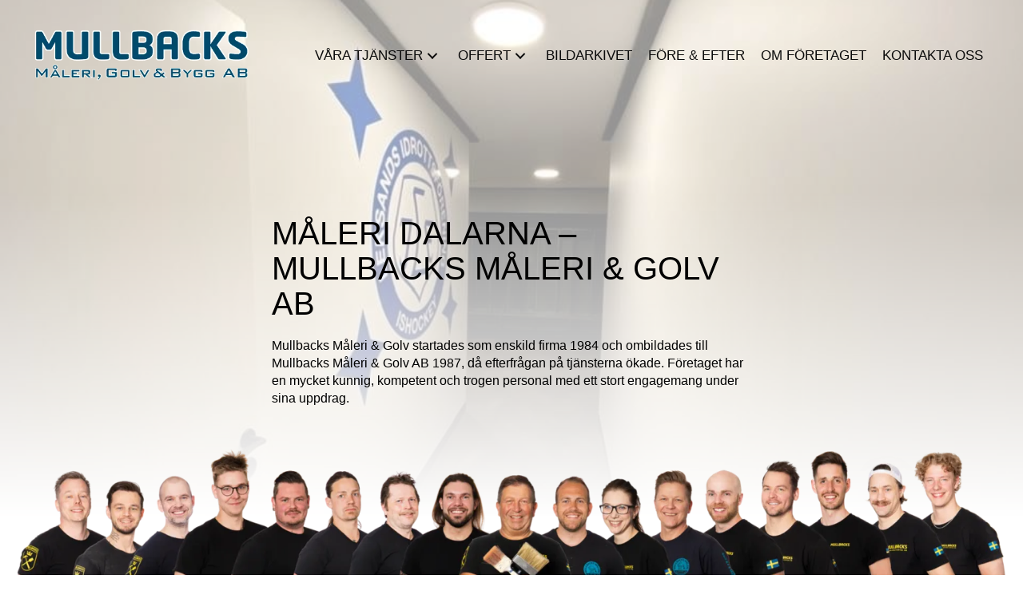

--- FILE ---
content_type: text/html; charset=UTF-8
request_url: https://mullbacks.se/om-oss/
body_size: 19442
content:
<!DOCTYPE html><html lang="sv-SE" prefix="og: https://ogp.me/ns#"><head><script data-no-optimize="1">var litespeed_docref=sessionStorage.getItem("litespeed_docref");litespeed_docref&&(Object.defineProperty(document,"referrer",{get:function(){return litespeed_docref}}),sessionStorage.removeItem("litespeed_docref"));</script> <meta charset="UTF-8" /><meta name='viewport' content='width=device-width, initial-scale=1.0' /><meta http-equiv='X-UA-Compatible' content='IE=edge' /><link rel="profile" href="https://gmpg.org/xfn/11" /><style>img:is([sizes="auto" i], [sizes^="auto," i]) { contain-intrinsic-size: 3000px 1500px }</style><title>Mullbacks Måleri - Läs mer om oss här</title><meta name="description" content="Mullbacks Måleri är ett måleri Dalarna som utför golvläggning, tapetsering, utvändig målning och även erbjuder byggtjänster."/><meta name="robots" content="follow, index, max-snippet:-1, max-video-preview:-1, max-image-preview:large"/><link rel="canonical" href="https://mullbacks.se/om-oss/" /><meta property="og:locale" content="sv_SE" /><meta property="og:type" content="article" /><meta property="og:title" content="Mullbacks Måleri - Läs mer om oss här" /><meta property="og:description" content="Mullbacks Måleri är ett måleri Dalarna som utför golvläggning, tapetsering, utvändig målning och även erbjuder byggtjänster." /><meta property="og:url" content="https://mullbacks.se/om-oss/" /><meta property="og:site_name" content="Mullbacks Måleri, Bygg &amp; Golv AB" /><meta property="og:updated_time" content="2024-01-17T15:31:01+01:00" /><meta property="og:image" content="https://mullbacks.se/wp-content/uploads/2021/02/Korridor-i-omkladningsrum.jpeg" /><meta property="og:image:secure_url" content="https://mullbacks.se/wp-content/uploads/2021/02/Korridor-i-omkladningsrum.jpeg" /><meta property="og:image:width" content="960" /><meta property="og:image:height" content="720" /><meta property="og:image:alt" content="Mullbacks" /><meta property="og:image:type" content="image/jpeg" /><meta property="article:published_time" content="2015-01-16T06:38:33+01:00" /><meta property="article:modified_time" content="2024-01-17T15:31:01+01:00" /><meta name="twitter:card" content="summary_large_image" /><meta name="twitter:title" content="Mullbacks Måleri - Läs mer om oss här" /><meta name="twitter:description" content="Mullbacks Måleri är ett måleri Dalarna som utför golvläggning, tapetsering, utvändig målning och även erbjuder byggtjänster." /><meta name="twitter:image" content="https://mullbacks.se/wp-content/uploads/2021/02/Korridor-i-omkladningsrum.jpeg" /><meta name="twitter:label1" content="Lästid" /><meta name="twitter:data1" content="1 minut" /> <script type="application/ld+json" class="rank-math-schema-pro">{"@context":"https://schema.org","@graph":[{"@type":"Organization","@id":"https://mullbacks.se/#organization","name":"Mullbacks M\u00e5leri, Bygg &amp; Golv AB","url":"https://mullbacks.se","logo":{"@type":"ImageObject","@id":"https://mullbacks.se/#logo","url":"https://mullbacks.se/wp-content/uploads/2021/02/mullbacks-logotyp@2x.png","contentUrl":"https://mullbacks.se/wp-content/uploads/2021/02/mullbacks-logotyp@2x.png","caption":"Mullbacks M\u00e5leri, Bygg &amp; Golv AB","inLanguage":"sv-SE","width":"1658","height":"381"}},{"@type":"WebSite","@id":"https://mullbacks.se/#website","url":"https://mullbacks.se","name":"Mullbacks M\u00e5leri, Bygg &amp; Golv AB","alternateName":"Mullbacks m\u00e5leri och golv AB","publisher":{"@id":"https://mullbacks.se/#organization"},"inLanguage":"sv-SE"},{"@type":"ImageObject","@id":"https://mullbacks.se/wp-content/uploads/2021/02/Korridor-i-omkladningsrum.jpeg","url":"https://mullbacks.se/wp-content/uploads/2021/02/Korridor-i-omkladningsrum.jpeg","width":"960","height":"720","inLanguage":"sv-SE"},{"@type":"WebPage","@id":"https://mullbacks.se/om-oss/#webpage","url":"https://mullbacks.se/om-oss/","name":"Mullbacks M\u00e5leri - L\u00e4s mer om oss h\u00e4r","datePublished":"2015-01-16T06:38:33+01:00","dateModified":"2024-01-17T15:31:01+01:00","isPartOf":{"@id":"https://mullbacks.se/#website"},"primaryImageOfPage":{"@id":"https://mullbacks.se/wp-content/uploads/2021/02/Korridor-i-omkladningsrum.jpeg"},"inLanguage":"sv-SE"},{"@type":"Person","@id":"https://mullbacks.se/om-oss/#author","name":"Cu 29","image":{"@type":"ImageObject","@id":"https://mullbacks.se/wp-content/litespeed/avatar/7e85701d3be69ebf1449353bd6b3d47e.jpg?ver=1768430041","url":"https://mullbacks.se/wp-content/litespeed/avatar/7e85701d3be69ebf1449353bd6b3d47e.jpg?ver=1768430041","caption":"Cu 29","inLanguage":"sv-SE"},"worksFor":{"@id":"https://mullbacks.se/#organization"}},{"@type":"Article","headline":"Mullbacks M\u00e5leri - L\u00e4s mer om oss h\u00e4r","keywords":"Mullbacks","datePublished":"2015-01-16T06:38:33+01:00","dateModified":"2024-01-17T15:31:01+01:00","author":{"@id":"https://mullbacks.se/om-oss/#author","name":"Cu 29"},"publisher":{"@id":"https://mullbacks.se/#organization"},"description":"Mullbacks M\u00e5leri \u00e4r ett m\u00e5leri Dalarna som utf\u00f6r golvl\u00e4ggning, tapetsering, utv\u00e4ndig m\u00e5lning och \u00e4ven erbjuder byggtj\u00e4nster.","name":"Mullbacks M\u00e5leri - L\u00e4s mer om oss h\u00e4r","@id":"https://mullbacks.se/om-oss/#richSnippet","isPartOf":{"@id":"https://mullbacks.se/om-oss/#webpage"},"image":{"@id":"https://mullbacks.se/wp-content/uploads/2021/02/Korridor-i-omkladningsrum.jpeg"},"inLanguage":"sv-SE","mainEntityOfPage":{"@id":"https://mullbacks.se/om-oss/#webpage"}}]}</script> <link rel='dns-prefetch' href='//fonts.googleapis.com' /><link href='https://fonts.gstatic.com' crossorigin rel='preconnect' /><link rel='preconnect' href='https://www.gstatic.com' /><link rel="alternate" type="application/rss+xml" title="Mullbacks Måleri, Golv &amp; Bygg AB &raquo; Webbflöde" href="https://mullbacks.se/feed/" /><link rel="preload" href="https://mullbacks.se/wp-content/plugins/bb-plugin/fonts/fontawesome/5.15.4/webfonts/fa-solid-900.woff2" as="font" type="font/woff2" crossorigin="anonymous"><link rel="preload" href="https://mullbacks.se/wp-content/plugins/bb-plugin/fonts/fontawesome/5.15.4/webfonts/fa-regular-400.woff2" as="font" type="font/woff2" crossorigin="anonymous"><style id="litespeed-ccss">ul{box-sizing:border-box}:root{--wp--preset--font-size--normal:16px;--wp--preset--font-size--huge:42px}body{--wp--preset--color--black:#000;--wp--preset--color--cyan-bluish-gray:#abb8c3;--wp--preset--color--white:#fff;--wp--preset--color--pale-pink:#f78da7;--wp--preset--color--vivid-red:#cf2e2e;--wp--preset--color--luminous-vivid-orange:#ff6900;--wp--preset--color--luminous-vivid-amber:#fcb900;--wp--preset--color--light-green-cyan:#7bdcb5;--wp--preset--color--vivid-green-cyan:#00d084;--wp--preset--color--pale-cyan-blue:#8ed1fc;--wp--preset--color--vivid-cyan-blue:#0693e3;--wp--preset--color--vivid-purple:#9b51e0;--wp--preset--gradient--vivid-cyan-blue-to-vivid-purple:linear-gradient(135deg,rgba(6,147,227,1) 0%,#9b51e0 100%);--wp--preset--gradient--light-green-cyan-to-vivid-green-cyan:linear-gradient(135deg,#7adcb4 0%,#00d082 100%);--wp--preset--gradient--luminous-vivid-amber-to-luminous-vivid-orange:linear-gradient(135deg,rgba(252,185,0,1) 0%,rgba(255,105,0,1) 100%);--wp--preset--gradient--luminous-vivid-orange-to-vivid-red:linear-gradient(135deg,rgba(255,105,0,1) 0%,#cf2e2e 100%);--wp--preset--gradient--very-light-gray-to-cyan-bluish-gray:linear-gradient(135deg,#eee 0%,#a9b8c3 100%);--wp--preset--gradient--cool-to-warm-spectrum:linear-gradient(135deg,#4aeadc 0%,#9778d1 20%,#cf2aba 40%,#ee2c82 60%,#fb6962 80%,#fef84c 100%);--wp--preset--gradient--blush-light-purple:linear-gradient(135deg,#ffceec 0%,#9896f0 100%);--wp--preset--gradient--blush-bordeaux:linear-gradient(135deg,#fecda5 0%,#fe2d2d 50%,#6b003e 100%);--wp--preset--gradient--luminous-dusk:linear-gradient(135deg,#ffcb70 0%,#c751c0 50%,#4158d0 100%);--wp--preset--gradient--pale-ocean:linear-gradient(135deg,#fff5cb 0%,#b6e3d4 50%,#33a7b5 100%);--wp--preset--gradient--electric-grass:linear-gradient(135deg,#caf880 0%,#71ce7e 100%);--wp--preset--gradient--midnight:linear-gradient(135deg,#020381 0%,#2874fc 100%);--wp--preset--duotone--dark-grayscale:url('#wp-duotone-dark-grayscale');--wp--preset--duotone--grayscale:url('#wp-duotone-grayscale');--wp--preset--duotone--purple-yellow:url('#wp-duotone-purple-yellow');--wp--preset--duotone--blue-red:url('#wp-duotone-blue-red');--wp--preset--duotone--midnight:url('#wp-duotone-midnight');--wp--preset--duotone--magenta-yellow:url('#wp-duotone-magenta-yellow');--wp--preset--duotone--purple-green:url('#wp-duotone-purple-green');--wp--preset--duotone--blue-orange:url('#wp-duotone-blue-orange');--wp--preset--font-size--small:13px;--wp--preset--font-size--medium:20px;--wp--preset--font-size--large:36px;--wp--preset--font-size--x-large:42px;--wp--preset--spacing--20:.44rem;--wp--preset--spacing--30:.67rem;--wp--preset--spacing--40:1rem;--wp--preset--spacing--50:1.5rem;--wp--preset--spacing--60:2.25rem;--wp--preset--spacing--70:3.38rem;--wp--preset--spacing--80:5.06rem}.fl-builder-content *,.fl-builder-content *:before,.fl-builder-content *:after{-webkit-box-sizing:border-box;-moz-box-sizing:border-box;box-sizing:border-box}.fl-row:before,.fl-row:after,.fl-row-content:before,.fl-row-content:after,.fl-col-group:before,.fl-col-group:after,.fl-col:before,.fl-col:after,.fl-module:before,.fl-module:after,.fl-module-content:before,.fl-module-content:after{display:table;content:" "}.fl-row:after,.fl-row-content:after,.fl-col-group:after,.fl-col:after,.fl-module:after,.fl-module-content:after{clear:both}.fl-row,.fl-row-content{margin-left:auto;margin-right:auto;min-width:0}.fl-row-content-wrap{position:relative}.fl-row-bg-overlay .fl-row-content-wrap:after{border-radius:inherit;content:'';display:block;position:absolute;top:0;right:0;bottom:0;left:0;z-index:0}.fl-row-bg-overlay .fl-row-content{position:relative;z-index:1}.fl-col-group-equal-height,.fl-col-group-equal-height .fl-col,.fl-col-group-equal-height .fl-col-content{display:-webkit-box;display:-webkit-flex;display:-ms-flexbox;display:flex}.fl-col-group-equal-height{-webkit-flex-wrap:wrap;-ms-flex-wrap:wrap;flex-wrap:wrap;width:100%}.fl-col-group-equal-height .fl-col,.fl-col-group-equal-height .fl-col-content{-webkit-box-flex:1 1 auto;-moz-box-flex:1 1 auto;-webkit-flex:1 1 auto;-ms-flex:1 1 auto;flex:1 1 auto}.fl-col-group-equal-height .fl-col-content{-webkit-box-orient:vertical;-webkit-box-direction:normal;-webkit-flex-direction:column;-ms-flex-direction:column;flex-direction:column;flex-shrink:1;min-width:1px;max-width:100%;width:100%}.fl-col-group-equal-height:before,.fl-col-group-equal-height .fl-col:before,.fl-col-group-equal-height .fl-col-content:before,.fl-col-group-equal-height:after,.fl-col-group-equal-height .fl-col:after,.fl-col-group-equal-height .fl-col-content:after{content:none}.fl-col-group-equal-height.fl-col-group-align-center .fl-col-content{align-items:center;justify-content:center;-webkit-align-items:center;-webkit-box-align:center;-webkit-box-pack:center;-webkit-justify-content:center;-ms-flex-align:center;-ms-flex-pack:center}.fl-col-group-equal-height.fl-col-group-align-center .fl-module{width:100%}.fl-col{float:left;min-height:1px}.fl-module img{max-width:100%}.fl-photo{line-height:0;position:relative}.fl-photo-align-center{text-align:center}.fl-photo-content{display:inline-block;line-height:0;position:relative;max-width:100%}.fl-photo-content img{display:inline;height:auto;max-width:100%}.fl-row-bg-overlay .fl-row-content{z-index:2}@supports (-webkit-touch-callout:inherit){.fl-row.fl-row-bg-fixed .fl-row-content-wrap{background-position:center!important;background-attachment:scroll!important}}@supports (-webkit-touch-callout:none){.fl-row.fl-row-bg-fixed .fl-row-content-wrap{background-position:center!important;background-attachment:scroll!important}}.fl-row-content-wrap{margin-top:0;margin-right:0;margin-bottom:0;margin-left:0}.fl-row-content-wrap{padding-top:20px;padding-right:20px;padding-bottom:20px;padding-left:20px}.fl-col-content{margin-top:0;margin-right:0;margin-bottom:0;margin-left:0}.fl-col-content{padding-top:0;padding-right:0;padding-bottom:0;padding-left:0}.fl-module-content{margin-top:20px;margin-right:20px;margin-bottom:20px;margin-left:20px}@media (max-width:768px){.fl-row-content-wrap{background-attachment:scroll!important}.fl-col-group.fl-col-group-equal-height{display:block}.fl-col-group.fl-col-group-equal-height.fl-col-group-custom-width{display:-webkit-box;display:-webkit-flex;display:-ms-flexbox;display:flex}.fl-col{clear:both;float:none;margin-left:auto;margin-right:auto;width:auto!important}.fl-col-small:not(.fl-col-small-full-width){max-width:400px}.fl-row[data-node] .fl-row-content-wrap{margin:0;padding-left:0;padding-right:0}.fl-col[data-node] .fl-col-content{margin:0;padding-left:0;padding-right:0}}.fl-node-x9e0lgnaq5r1>.fl-row-content-wrap:after{background-image:linear-gradient(180deg,rgba(255,255,255,.58) 30%,#fff 80%)}.fl-node-x9e0lgnaq5r1>.fl-row-content-wrap{background-image:url(https://mullbacks.se/wp-content/uploads/2021/02/Korridor-i-omkladningsrum.jpeg);background-repeat:no-repeat;background-position:center center;background-attachment:fixed;background-size:cover}.fl-node-x9e0lgnaq5r1>.fl-row-content-wrap{padding-top:250px;padding-right:0;padding-bottom:0;padding-left:0}@media (max-width:768px){.fl-node-x9e0lgnaq5r1.fl-row>.fl-row-content-wrap{padding-top:100px;padding-bottom:-22px}}.fl-node-ckds1to3xp0y{width:25%}.fl-node-mfspy79e4z3x{width:50%}.fl-node-5xas6p12j9wu{width:25%}.fl-node-gwtahdq7zxl3{width:100%}.fl-node-gwtahdq7zxl3>.fl-col-content{margin-right:0;margin-left:0}.fl-node-gwtahdq7zxl3>.fl-col-content{padding-right:0;padding-left:0}.fl-builder-content .fl-node-dm83klftji40 .fl-module-content .fl-rich-text,.fl-builder-content .fl-node-dm83klftji40 .fl-module-content .fl-rich-text *{color:#000}.fl-node-dm83klftji40>.fl-module-content{margin-bottom:0}.fl-builder-content .fl-node-4wgvakt51puo .fl-module-content .fl-rich-text,.fl-builder-content .fl-node-4wgvakt51puo .fl-module-content .fl-rich-text *{color:#000}.fl-builder-content .fl-node-4wgvakt51puo .fl-rich-text{font-size:20px}.fl-node-4wgvakt51puo>.fl-module-content{margin-top:0}@media (max-width:768px){.fl-photo-content{width:100%}}.fl-node-7ucnmx1v85fj .fl-photo{text-align:center}.fl-node-7ucnmx1v85fj>.fl-module-content{margin-right:0;margin-bottom:0;margin-left:0}.fl-node-619cabec623cf>.fl-row-content-wrap{background-color:rgba(255,255,255,.84);border-top-width:1px;border-bottom-width:1px}.fl-node-619cabec623cf>.fl-row-content-wrap{padding-top:15px;padding-bottom:10px}.fl-node-619cabec623d4{width:25%}.fl-node-619cabec623d4>.fl-col-content{border-top-width:1px;border-right-width:1px;border-bottom-width:1px;border-left-width:1px}@media (max-width:768px){.fl-builder-content .fl-node-619cabec623d4{width:80%!important;max-width:none;clear:none;float:left}}.fl-node-619cabec623d5{width:74%}.fl-node-619cabec623d5>.fl-col-content{border-top-width:1px;border-right-width:1px;border-bottom-width:1px;border-left-width:1px}@media (max-width:768px){.fl-builder-content .fl-node-619cabec623d5{width:20%!important;max-width:none;clear:none;float:left}}.pp-photo-container .pp-photo-align-center{text-align:center}.pp-photo{line-height:0;position:relative}.pp-photo-align-center{text-align:center}.pp-photo-content{display:inline-block;line-height:0;position:relative;max-width:100%}.pp-photo-content img{display:inline;max-width:100%}.fl-builder-content[data-shrink="1"] img.pp-photo-img:not([src$=".svg"]){width:auto;height:auto}.pp-photo-container .pp-photo-content .pp-photo-content-inner{overflow:hidden;position:relative}.fl-node-tq5vj76u3ni8 .pp-photo-container .pp-photo-content .pp-photo-content-inner{background-clip:border-box}.fl-node-tq5vj76u3ni8 .pp-photo-container .pp-photo-content .pp-photo-content-inner a{display:block;text-decoration:none!important}.fl-node-tq5vj76u3ni8 .pp-photo-container .pp-photo-content .pp-photo-content-inner img{border-color:#000;border-width:1px;border-style:none;border-top-left-radius:px;border-top-right-radius:px;border-bottom-left-radius:px;border-bottom-right-radius:px}@media only screen and (max-width:992px){.fl-node-tq5vj76u3ni8 .pp-photo-container .pp-photo-content .pp-photo-content-inner img{border-top-left-radius:px;border-top-right-radius:px;border-bottom-left-radius:px;border-bottom-right-radius:px}}@media only screen and (max-width:768px){.fl-node-tq5vj76u3ni8 .pp-photo-container .pp-photo-content .pp-photo-content-inner img{border-top-left-radius:px;border-top-right-radius:px;border-bottom-left-radius:px;border-bottom-right-radius:px}}.fl-node-tq5vj76u3ni8 .pp-photo-container .pp-photo-content .pp-photo-content-inner{padding-top:0;padding-right:0;padding-bottom:0;padding-left:0}.pp-advanced-menu ul,.pp-advanced-menu li{list-style:none;margin:0;padding:0}.pp-advanced-menu .menu:before,.pp-advanced-menu .menu:after{content:'';display:table;clear:both}.pp-advanced-menu .menu{padding-left:0}.pp-advanced-menu li{position:relative}.pp-advanced-menu a{display:block;text-decoration:none;outline:0}.pp-advanced-menu .sub-menu{width:220px}.pp-advanced-menu .pp-has-submenu-container{position:relative}.pp-advanced-menu .pp-menu-toggle{position:absolute;top:50%;right:10px}.pp-advanced-menu .pp-toggle-arrows .pp-menu-toggle:before{content:'';border-color:#333}.pp-advanced-menu-mobile-toggle{position:relative;padding:8px;background-color:transparent;border:none;color:#333;border-radius:0;line-height:0;display:-webkit-box;display:-webkit-flex;display:-ms-flexbox;display:flex;-webkit-box-align:center;-webkit-align-items:center;-ms-flex-align:center;align-items:center;-webkit-box-pack:center;-webkit-justify-content:center;-ms-flex-pack:center;justify-content:center}.pp-advanced-menu-mobile-toggle .pp-hamburger{font:inherit;display:inline-block;overflow:visible;margin:0;text-transform:none;color:inherit;border:0;background-color:transparent;line-height:0}.pp-advanced-menu-mobile-toggle .pp-hamburger .pp-hamburger-box{position:relative;display:inline-block;width:30px;height:18px}.pp-advanced-menu-mobile-toggle .pp-hamburger-box .pp-hamburger-inner{top:50%;display:block;margin-top:-2px}.pp-advanced-menu-mobile-toggle .pp-hamburger .pp-hamburger-box .pp-hamburger-inner,.pp-advanced-menu-mobile-toggle .pp-hamburger .pp-hamburger-box .pp-hamburger-inner:before,.pp-advanced-menu-mobile-toggle .pp-hamburger .pp-hamburger-box .pp-hamburger-inner:after{background-color:#000;position:absolute;width:30px;height:3px;border-radius:4px}.pp-advanced-menu-mobile-toggle .pp-hamburger .pp-hamburger-box .pp-hamburger-inner:before,.pp-advanced-menu-mobile-toggle .pp-hamburger .pp-hamburger-box .pp-hamburger-inner:after{display:block;content:""}.pp-advanced-menu-mobile-toggle .pp-hamburger .pp-hamburger-box .pp-hamburger-inner:before{top:-8px}.pp-advanced-menu-mobile-toggle .pp-hamburger .pp-hamburger-box .pp-hamburger-inner:after{bottom:-8px}.pp-advanced-menu .pp-menu-overlay{position:fixed;width:100%;height:100%;top:0;left:0;background:rgba(0,0,0,.8);z-index:999;overflow-y:auto;overflow-x:hidden}.pp-advanced-menu .pp-menu-overlay>ul.menu{position:relative;top:50%;width:100%;height:60%;margin:0 auto;-webkit-transform:translateY(-50%);-moz-transform:translateY(-50%);transform:translateY(-50%)}.pp-advanced-menu .pp-overlay-fade{opacity:0;visibility:hidden}.pp-advanced-menu .pp-menu-overlay .pp-menu-close-btn{position:absolute;display:block;width:55px;height:45px;right:20px;top:50px;overflow:hidden;border:none;outline:none;z-index:100;font-size:30px;background-color:transparent;-webkit-touch-callout:none}.pp-advanced-menu .pp-menu-overlay .pp-menu-close-btn:before,.pp-advanced-menu .pp-menu-overlay .pp-menu-close-btn:after{content:'';position:absolute;left:50%;width:2px;height:40px;background-color:#fff;-webkit-transform:translateY(0) rotate(45deg);-moz-transform:translateY(0) rotate(45deg);transform:translateY(0) rotate(45deg)}.pp-advanced-menu .pp-menu-overlay .pp-menu-close-btn:after{-webkit-transform:translateY(0) rotate(-45deg);-moz-transform:translateY(0) rotate(-45deg);transform:translateY(0) rotate(-45deg)}@media (max-width:768px){.fl-module[data-node] .pp-advanced-menu .sub-menu{background-color:transparent;-webkit-box-shadow:none;-ms-box-shadow:none;box-shadow:none}}.fl-node-jtnx6ygspz1h .pp-advanced-menu{text-align:right}.fl-node-jtnx6ygspz1h .pp-advanced-menu .pp-has-submenu-container a>span{padding-right:38px}.fl-node-jtnx6ygspz1h .pp-advanced-menu .menu>li>a,.fl-node-jtnx6ygspz1h .pp-advanced-menu .menu>li>.pp-has-submenu-container>a{border-style:solid;border-top-width:0;border-bottom-width:0;border-left-width:0;border-right-width:0;border-color:;background-color:;color:#0a0a0a}.fl-node-jtnx6ygspz1h .pp-advanced-menu .pp-toggle-arrows .pp-menu-toggle:before{border-color:#0a0a0a}.fl-node-jtnx6ygspz1h .menu .pp-has-submenu .sub-menu{display:none}.fl-node-jtnx6ygspz1h .pp-advanced-menu .sub-menu{background-color:rgba(255,255,255,.95)}@media (min-width:768px){.fl-node-jtnx6ygspz1h .pp-advanced-menu .sub-menu{width:220px}}.fl-node-jtnx6ygspz1h .sub-menu>li>a{border-width:0;border-style:solid;border-bottom-width:px;border-color:;background-color:;color:#000}.fl-node-jtnx6ygspz1h .sub-menu>li:last-child>a{border:0}.fl-node-jtnx6ygspz1h .pp-advanced-menu .pp-menu-toggle:before{content:'';position:absolute;right:50%;top:50%;z-index:1;display:block;width:9px;height:9px;margin:-5px -5px 0 0;border-right:2px solid;border-bottom:2px solid;-webkit-transform-origin:right bottom;-ms-transform-origin:right bottom;transform-origin:right bottom;-webkit-transform:translateX(-5px) rotate(45deg);-ms-transform:translateX(-5px) rotate(45deg);transform:translateX(-5px) rotate(45deg)}.fl-node-jtnx6ygspz1h .pp-advanced-menu-horizontal.pp-toggle-arrows .pp-has-submenu-container a{padding-right:24px}.fl-node-jtnx6ygspz1h .pp-advanced-menu-horizontal.pp-toggle-arrows .pp-has-submenu-container>a>span{padding-right:0}.fl-node-jtnx6ygspz1h .pp-advanced-menu-horizontal.pp-toggle-arrows .pp-menu-toggle{width:23px;height:23px;margin:-11.5px 0 0}.fl-node-jtnx6ygspz1h .pp-advanced-menu-horizontal.pp-toggle-arrows .pp-menu-toggle{width:24px;height:23px;margin:-11.5px 0 0}.fl-node-jtnx6ygspz1h .pp-advanced-menu li:first-child{border-top:none}@media (max-width:1180px){.fl-node-jtnx6ygspz1h .pp-advanced-menu .menu{margin-top:20px}.fl-node-jtnx6ygspz1h .pp-advanced-menu .menu>li{margin-left:0!important;margin-right:0!important}.fl-node-jtnx6ygspz1h .pp-advanced-menu .pp-menu-overlay .pp-menu-close-btn{display:block}.fl-node-jtnx6ygspz1h .pp-advanced-menu .sub-menu{box-shadow:none;border:0}}@media (min-width:1181px){.fl-node-jtnx6ygspz1h .menu>li{display:inline-block}.fl-node-jtnx6ygspz1h .menu li{border-top:none}.fl-node-jtnx6ygspz1h .menu li:first-child{border:none}.fl-node-jtnx6ygspz1h .menu li li{border-left:none}.fl-node-jtnx6ygspz1h .menu .pp-has-submenu .sub-menu{position:absolute;top:100%;left:0;z-index:10;visibility:hidden;opacity:0;text-align:left}.fl-node-jtnx6ygspz1h .pp-advanced-menu-mobile-toggle{display:none}}.fl-node-jtnx6ygspz1h .pp-advanced-menu-mobile-toggle{color:#0a0a0a;text-align:right;-webkit-justify-content:flex-end;-ms-flex-pack:flex-end;justify-content:flex-end}.fl-node-jtnx6ygspz1h .pp-advanced-menu-mobile-toggle .pp-hamburger .pp-hamburger-box,.fl-node-jtnx6ygspz1h .pp-advanced-menu-mobile-toggle .pp-hamburger .pp-hamburger-box .pp-hamburger-inner,.fl-node-jtnx6ygspz1h .pp-advanced-menu-mobile-toggle .pp-hamburger .pp-hamburger-box .pp-hamburger-inner:before,.fl-node-jtnx6ygspz1h .pp-advanced-menu-mobile-toggle .pp-hamburger .pp-hamburger-box .pp-hamburger-inner:after{width:30px}.fl-node-jtnx6ygspz1h .pp-advanced-menu-mobile-toggle .pp-hamburger .pp-hamburger-box .pp-hamburger-inner,.fl-node-jtnx6ygspz1h .pp-advanced-menu-mobile-toggle .pp-hamburger .pp-hamburger-box .pp-hamburger-inner:before,.fl-node-jtnx6ygspz1h .pp-advanced-menu-mobile-toggle .pp-hamburger .pp-hamburger-box .pp-hamburger-inner:after{background-color:#0a0a0a;height:3px}@media (min-width:1181px){.fl-node-jtnx6ygspz1h ul.sub-menu{padding:0}.fl-node-jtnx6ygspz1h .pp-advanced-menu-horizontal.pp-toggle-arrows .pp-has-submenu-container>a>span{padding-right:24px}}@media only screen and (max-width:992px){.fl-node-jtnx6ygspz1h .pp-advanced-menu{text-align:right}.fl-node-jtnx6ygspz1h .sub-menu>li>a{border-bottom-width:px;background-color:}.fl-node-jtnx6ygspz1h .sub-menu{width:auto}.fl-node-jtnx6ygspz1h .pp-advanced-menu-mobile-toggle{-webkit-justify-content:flex-end;-ms-flex-pack:flex-end;justify-content:flex-end}.fl-node-jtnx6ygspz1h .pp-advanced-menu-horizontal.pp-toggle-arrows .pp-has-submenu-container>a>span{padding-right:0;padding-left:28px}.fl-node-jtnx6ygspz1h .pp-advanced-menu-horizontal.pp-toggle-arrows .pp-menu-toggle{right:0;left:28px}}@media only screen and (max-width:768px){.fl-node-jtnx6ygspz1h .pp-advanced-menu{text-align:center}.fl-node-jtnx6ygspz1h .sub-menu>li>a{border-bottom-width:px;background-color:}.fl-node-jtnx6ygspz1h .pp-advanced-menu-mobile-toggle{text-align:right;-webkit-justify-content:flex-end;-ms-flex-pack:flex-end;justify-content:flex-end}}@media only screen and (max-width:1180px){.fl-node-jtnx6ygspz1h .pp-advanced-menu{text-align:center}.fl-node-jtnx6ygspz1h .pp-advanced-menu-mobile-toggle{text-align:right;-webkit-justify-content:flex-end;-ms-flex-pack:flex-end;justify-content:flex-end}}.fl-node-jtnx6ygspz1h .pp-advanced-menu .pp-menu-overlay{background-color:rgba(255,255,255,.95)}.fl-node-jtnx6ygspz1h .pp-advanced-menu.full-screen .sub-menu{box-shadow:none;border:none}.fl-node-jtnx6ygspz1h .pp-advanced-menu.full-screen .menu>li,.fl-node-jtnx6ygspz1h .pp-advanced-menu.full-screen .sub-menu>li{display:block}.fl-node-jtnx6ygspz1h .pp-advanced-menu.full-screen .pp-toggle-arrows .pp-has-submenu-container>a>span{padding-right:0}.fl-node-jtnx6ygspz1h .pp-advanced-menu.full-screen .menu li a,.fl-node-jtnx6ygspz1h .pp-advanced-menu.full-screen .menu li .pp-has-submenu-container a{padding:0}.fl-node-jtnx6ygspz1h .pp-advanced-menu.full-screen .menu li a span.menu-item-text,.fl-node-jtnx6ygspz1h .pp-advanced-menu.full-screen .menu li .pp-has-submenu-container a span.menu-item-text{display:inline-block;border-style:solid;border-color:transparent}.fl-node-jtnx6ygspz1h .pp-advanced-menu .pp-menu-overlay .pp-menu-close-btn:before,.fl-node-jtnx6ygspz1h .pp-advanced-menu .pp-menu-overlay .pp-menu-close-btn:after{background-color:#000}@media (max-width:1180px){.fl-node-jtnx6ygspz1h .pp-advanced-menu.pp-menu-default{display:none}}@media only screen and (max-width:768px){.fl-node-jtnx6ygspz1h .pp-advanced-menu.full-screen .pp-menu-overlay ul.menu{width:80%}}.fl-node-jtnx6ygspz1h .pp-advanced-menu .menu a{font-size:17px;text-transform:uppercase}.fl-node-jtnx6ygspz1h .pp-advanced-menu .menu>li>a,.fl-node-jtnx6ygspz1h .pp-advanced-menu .menu>li>.pp-has-submenu-container>a{padding-top:10px;padding-right:10px;padding-bottom:10px;padding-left:10px}.fl-node-jtnx6ygspz1h .pp-advanced-menu .menu .sub-menu a{text-transform:uppercase}.fl-node-jtnx6ygspz1h .pp-advanced-menu .sub-menu>li>a{padding-top:10px;padding-right:10px;padding-bottom:10px;padding-left:10px}.fl-node-jtnx6ygspz1h .pp-advanced-menu .pp-menu-overlay>ul.menu{padding-top:50px;padding-right:50px;padding-bottom:50px;padding-left:50px}.fl-node-jtnx6ygspz1h .pp-advanced-menu.full-screen .menu li a span.menu-item-text,.fl-node-jtnx6ygspz1h .pp-advanced-menu.full-screen .menu li .pp-has-submenu-container a span.menu-item-text{border-top-width:0;border-right-width:0;border-bottom-width:0;border-left-width:0;padding-top:10px;padding-right:10px;padding-bottom:10px;padding-left:10px}.fl-builder-content[data-shrink="1"] img{width:auto}.fl-builder-content[data-overlay="1"]:not(.fl-theme-builder-header-sticky):not(.fl-builder-content-editing){position:absolute;width:100%;z-index:100}body:not(.single-fl-theme-layout) .fl-builder-content[data-overlay="1"]:not(.fl-theme-builder-header-scrolled):not([data-overlay-bg=default]) .fl-row-content-wrap,body:not(.single-fl-theme-layout) .fl-builder-content[data-overlay="1"]:not(.fl-theme-builder-header-scrolled):not([data-overlay-bg=default]) .fl-col-content{background:0 0}.fl-builder-content .fl-node-619cac9607778 *:not(input):not(textarea):not(select):not(a):not(h1):not(h2):not(h3):not(h4):not(h5):not(h6):not(.fl-menu-mobile-toggle){color:inherit}@media (min-width:2px){.fl-node-7yrmbps6kv2i .pp-advanced-menu-mobile-toggle{display:none}}.fl-node-7yrmbps6kv2i .pp-advanced-menu-mobile-toggle{text-align:left;-webkit-justify-content:flex-start;-ms-flex-pack:flex-start;justify-content:flex-start}.fl-node-7yrmbps6kv2i .pp-advanced-menu-mobile-toggle .pp-hamburger .pp-hamburger-box,.fl-node-7yrmbps6kv2i .pp-advanced-menu-mobile-toggle .pp-hamburger .pp-hamburger-box .pp-hamburger-inner,.fl-node-7yrmbps6kv2i .pp-advanced-menu-mobile-toggle .pp-hamburger .pp-hamburger-box .pp-hamburger-inner:before,.fl-node-7yrmbps6kv2i .pp-advanced-menu-mobile-toggle .pp-hamburger .pp-hamburger-box .pp-hamburger-inner:after{width:30px}.fl-node-7yrmbps6kv2i .pp-advanced-menu-mobile-toggle .pp-hamburger .pp-hamburger-box .pp-hamburger-inner,.fl-node-7yrmbps6kv2i .pp-advanced-menu-mobile-toggle .pp-hamburger .pp-hamburger-box .pp-hamburger-inner:before,.fl-node-7yrmbps6kv2i .pp-advanced-menu-mobile-toggle .pp-hamburger .pp-hamburger-box .pp-hamburger-inner:after{height:3px}@media only screen and (max-width:992px){.fl-node-7yrmbps6kv2i .pp-advanced-menu-mobile-toggle{-webkit-justify-content:center;-ms-flex-pack:center;justify-content:center}}#cookie-notice *{-webkit-box-sizing:border-box;-moz-box-sizing:border-box;box-sizing:border-box}#cookie-notice .cookie-notice-container{display:block}#cookie-notice.cookie-notice-hidden .cookie-notice-container{display:none}.cookie-notice-container{padding:15px 30px;text-align:center;width:100%;z-index:2}.cn-close-icon{position:absolute;right:15px;top:50%;margin-top:-10px;width:15px;height:15px;opacity:.5;padding:10px;outline:none}.cn-close-icon:before,.cn-close-icon:after{position:absolute;content:' ';height:15px;width:2px;top:3px;background-color:rgba(128,128,128,1)}.cn-close-icon:before{transform:rotate(45deg)}.cn-close-icon:after{transform:rotate(-45deg)}#cookie-notice .cn-button{margin:0 0 0 10px;display:inline-block}#cookie-notice .cn-button:not(.cn-button-custom){font-family:-apple-system,BlinkMacSystemFont,Arial,Roboto,"Helvetica Neue",sans-serif;font-weight:400;font-size:13px;letter-spacing:.25px;line-height:20px;margin:0 0 0 10px;text-align:center;text-transform:none;display:inline-block;touch-action:manipulation;white-space:nowrap;outline:none;box-shadow:none;text-shadow:none;border:none;-webkit-border-radius:3px;-moz-border-radius:3px;border-radius:3px;text-decoration:none;padding:8.5px 10px;line-height:1;color:inherit}.cn-text-container{margin:0 0 6px}.cn-text-container,.cn-buttons-container{display:inline-block}@media all and (max-width:900px){.cookie-notice-container #cn-notice-text{display:block}.cookie-notice-container #cn-notice-buttons{display:block}#cookie-notice .cn-button{margin:0 5px 5px}}@media all and (max-width:480px){.cookie-notice-container{padding:15px 25px}}html{font-family:sans-serif;-ms-text-size-adjust:100%;-webkit-text-size-adjust:100%}body{margin:0}article,header,nav{display:block}a{background-color:transparent}h1{font-size:2em;margin:.67em 0}img{border:0}svg:not(:root){overflow:hidden}*{-webkit-box-sizing:border-box;-moz-box-sizing:border-box;box-sizing:border-box}*:before,*:after{-webkit-box-sizing:border-box;-moz-box-sizing:border-box;box-sizing:border-box}html{font-size:10px}body{font-family:"Helvetica Neue",Helvetica,Arial,sans-serif;font-size:14px;line-height:1.42857143;color:#333;background-color:#fff}a{color:#337ab7;text-decoration:none}img{vertical-align:middle}h1{font-family:inherit;font-weight:500;line-height:1.1;color:inherit}h1{margin-top:20px;margin-bottom:10px}h1{font-size:36px}p{margin:0 0 10px}ul{margin-top:0;margin-bottom:10px}ul ul{margin-bottom:0}.container{padding-right:15px;padding-left:15px;margin-right:auto;margin-left:auto}@media (min-width:768px){.container{width:750px}}@media (min-width:992px){.container{width:970px}}@media (min-width:1200px){.container{width:1170px}}.row{margin-right:-15px;margin-left:-15px}.col-md-12{position:relative;min-height:1px;padding-right:15px;padding-left:15px}@media (min-width:992px){.col-md-12{float:left}.col-md-12{width:100%}}.clearfix:before,.clearfix:after,.container:before,.container:after,.row:before,.row:after{display:table;content:" "}.clearfix:after,.container:after,.row:after{clear:both}@media only screen and (min-width:993px){h1{font-size:40px;margin-top:0;margin-bottom:20px}p,li,ul{font-size:16px}a{font-size:15px}}@media only screen and (min-width:769px) and (max-width:992px){h1{font-size:30px;margin-top:10px}p{font-size:16px}a{font-size:15px}}@media only screen and (max-width:768px){h1{font-size:30px;margin-top:10px}p{font-size:16px}a{font-size:15px}}.pp-advanced-menu .pp-menu-overlay .menu>li>a,.pp-advanced-menu .pp-menu-overlay .pp-has-submenu-container>a{color:#000!important}a:visited{text-decoration:none}body{background-color:#f2f2f2;color:#232323;font-family:"Open Sans",sans-serif;font-size:18px;font-weight:300;line-height:1.45;font-style:normal;padding:0;word-wrap:break-word}h1{color:#333;font-family:"Playfair Display",serif;font-weight:700;line-height:1.4;text-transform:none;font-style:normal}h1{font-size:36px;line-height:1.4;letter-spacing:0px;color:#333;font-family:"Playfair Display",serif;font-weight:700;font-style:normal;text-transform:none}a{color:#000}img{max-width:100%;height:auto}.fl-screen-reader-text{position:absolute;left:-10000px;top:auto;width:1px;height:1px;overflow:hidden}.container{padding-left:20px;padding-right:20px}.fl-page{position:relative;-moz-box-shadow:none;-webkit-box-shadow:none;box-shadow:none;margin:0 auto}.fl-page-content{background-color:#fff}.fl-content{margin:20px 0}.fl-post{margin-bottom:40px}.fl-post:last-child{margin-bottom:0}.fl-post img[class*=wp-image-]{height:auto;max-width:100%}.fl-builder .container.fl-content-full{margin:0;padding:0;width:auto;max-width:none}.fl-builder .container.fl-content-full>.row{margin:0}.fl-builder .container.fl-content-full .fl-content{margin:0;padding:0}@media (min-width:768px){.container{padding-left:40px;padding-right:40px;width:auto}.fl-content{margin:40px 0}}@media (min-width:992px){.container{padding-left:0;padding-right:0;width:900px}.fl-full-width .container{padding-left:40px;padding-right:40px;width:auto}.fl-page{-moz-box-shadow:none;-webkit-box-shadow:none;box-shadow:none;width:980px}.fl-full-width .fl-page{width:auto}.fl-content{margin:40px 0}}@media (min-width:1100px){.container{width:1020px;max-width:90%}.fl-full-width .container{padding-left:0;padding-right:0;width:1020px}}@media (max-width:991px){body{font-size:14px;line-height:1.45}h1{font-size:36px;line-height:1.4;letter-spacing:0px}}@media (max-width:767px){body{font-size:14px;line-height:1.45}h1{font-size:36px;line-height:1.4;letter-spacing:0px}}@media only screen and (min-width:993px){h1{font-size:40px;margin-top:0;margin-bottom:20px}p,li,ul{font-size:16px}a{font-size:15px}}@media only screen and (min-width:769px) and (max-width:992px){h1{font-size:30px;margin-top:10px}p{font-size:16px}a{font-size:15px}}@media only screen and (max-width:768px){h1{font-size:30px;margin-top:10px}p{font-size:16px}a{font-size:15px}}.pp-advanced-menu .pp-menu-overlay .menu>li>a,.pp-advanced-menu .pp-menu-overlay .pp-has-submenu-container>a{color:#000!important}a:visited{text-decoration:none}'+styles+'</style><link rel="preload" data-asynced="1" data-optimized="2" as="style" onload="this.onload=null;this.rel='stylesheet'" href="https://mullbacks.se/wp-content/litespeed/ucss/977861f578ece81ef00272a661f2ce06.css?ver=7247e" /><script data-optimized="1" type="litespeed/javascript" data-src="https://mullbacks.se/wp-content/plugins/litespeed-cache/assets/js/css_async.min.js"></script><link rel="preload" as="image" href="https://mullbacks.se/wp-content/uploads/2021/02/webb_mullback-400px-bla-med-outline.png.webp"><style id='wp-block-library-theme-inline-css'>.wp-block-audio :where(figcaption){color:#555;font-size:13px;text-align:center}.is-dark-theme .wp-block-audio :where(figcaption){color:#ffffffa6}.wp-block-audio{margin:0 0 1em}.wp-block-code{border:1px solid #ccc;border-radius:4px;font-family:Menlo,Consolas,monaco,monospace;padding:.8em 1em}.wp-block-embed :where(figcaption){color:#555;font-size:13px;text-align:center}.is-dark-theme .wp-block-embed :where(figcaption){color:#ffffffa6}.wp-block-embed{margin:0 0 1em}.blocks-gallery-caption{color:#555;font-size:13px;text-align:center}.is-dark-theme .blocks-gallery-caption{color:#ffffffa6}:root :where(.wp-block-image figcaption){color:#555;font-size:13px;text-align:center}.is-dark-theme :root :where(.wp-block-image figcaption){color:#ffffffa6}.wp-block-image{margin:0 0 1em}.wp-block-pullquote{border-bottom:4px solid;border-top:4px solid;color:currentColor;margin-bottom:1.75em}.wp-block-pullquote cite,.wp-block-pullquote footer,.wp-block-pullquote__citation{color:currentColor;font-size:.8125em;font-style:normal;text-transform:uppercase}.wp-block-quote{border-left:.25em solid;margin:0 0 1.75em;padding-left:1em}.wp-block-quote cite,.wp-block-quote footer{color:currentColor;font-size:.8125em;font-style:normal;position:relative}.wp-block-quote:where(.has-text-align-right){border-left:none;border-right:.25em solid;padding-left:0;padding-right:1em}.wp-block-quote:where(.has-text-align-center){border:none;padding-left:0}.wp-block-quote.is-large,.wp-block-quote.is-style-large,.wp-block-quote:where(.is-style-plain){border:none}.wp-block-search .wp-block-search__label{font-weight:700}.wp-block-search__button{border:1px solid #ccc;padding:.375em .625em}:where(.wp-block-group.has-background){padding:1.25em 2.375em}.wp-block-separator.has-css-opacity{opacity:.4}.wp-block-separator{border:none;border-bottom:2px solid;margin-left:auto;margin-right:auto}.wp-block-separator.has-alpha-channel-opacity{opacity:1}.wp-block-separator:not(.is-style-wide):not(.is-style-dots){width:100px}.wp-block-separator.has-background:not(.is-style-dots){border-bottom:none;height:1px}.wp-block-separator.has-background:not(.is-style-wide):not(.is-style-dots){height:2px}.wp-block-table{margin:0 0 1em}.wp-block-table td,.wp-block-table th{word-break:normal}.wp-block-table :where(figcaption){color:#555;font-size:13px;text-align:center}.is-dark-theme .wp-block-table :where(figcaption){color:#ffffffa6}.wp-block-video :where(figcaption){color:#555;font-size:13px;text-align:center}.is-dark-theme .wp-block-video :where(figcaption){color:#ffffffa6}.wp-block-video{margin:0 0 1em}:root :where(.wp-block-template-part.has-background){margin-bottom:0;margin-top:0;padding:1.25em 2.375em}</style><style id='classic-theme-styles-inline-css'>/*! This file is auto-generated */
.wp-block-button__link{color:#fff;background-color:#32373c;border-radius:9999px;box-shadow:none;text-decoration:none;padding:calc(.667em + 2px) calc(1.333em + 2px);font-size:1.125em}.wp-block-file__button{background:#32373c;color:#fff;text-decoration:none}</style><style id='global-styles-inline-css'>:root{--wp--preset--aspect-ratio--square: 1;--wp--preset--aspect-ratio--4-3: 4/3;--wp--preset--aspect-ratio--3-4: 3/4;--wp--preset--aspect-ratio--3-2: 3/2;--wp--preset--aspect-ratio--2-3: 2/3;--wp--preset--aspect-ratio--16-9: 16/9;--wp--preset--aspect-ratio--9-16: 9/16;--wp--preset--color--black: #000000;--wp--preset--color--cyan-bluish-gray: #abb8c3;--wp--preset--color--white: #ffffff;--wp--preset--color--pale-pink: #f78da7;--wp--preset--color--vivid-red: #cf2e2e;--wp--preset--color--luminous-vivid-orange: #ff6900;--wp--preset--color--luminous-vivid-amber: #fcb900;--wp--preset--color--light-green-cyan: #7bdcb5;--wp--preset--color--vivid-green-cyan: #00d084;--wp--preset--color--pale-cyan-blue: #8ed1fc;--wp--preset--color--vivid-cyan-blue: #0693e3;--wp--preset--color--vivid-purple: #9b51e0;--wp--preset--color--fl-heading-text: #333333;--wp--preset--color--fl-body-bg: #f2f2f2;--wp--preset--color--fl-body-text: #232323;--wp--preset--color--fl-accent: #000000;--wp--preset--color--fl-accent-hover: #5b5b5b;--wp--preset--color--fl-topbar-bg: #ffffff;--wp--preset--color--fl-topbar-text: #000000;--wp--preset--color--fl-topbar-link: #428bca;--wp--preset--color--fl-topbar-hover: #428bca;--wp--preset--color--fl-header-bg: #ffffff;--wp--preset--color--fl-header-text: #000000;--wp--preset--color--fl-header-link: #428bca;--wp--preset--color--fl-header-hover: #428bca;--wp--preset--color--fl-nav-bg: #ffffff;--wp--preset--color--fl-nav-link: #428bca;--wp--preset--color--fl-nav-hover: #428bca;--wp--preset--color--fl-content-bg: #ffffff;--wp--preset--color--fl-footer-widgets-bg: #ffffff;--wp--preset--color--fl-footer-widgets-text: #000000;--wp--preset--color--fl-footer-widgets-link: #428bca;--wp--preset--color--fl-footer-widgets-hover: #428bca;--wp--preset--color--fl-footer-bg: #ffffff;--wp--preset--color--fl-footer-text: #000000;--wp--preset--color--fl-footer-link: #428bca;--wp--preset--color--fl-footer-hover: #428bca;--wp--preset--gradient--vivid-cyan-blue-to-vivid-purple: linear-gradient(135deg,rgba(6,147,227,1) 0%,rgb(155,81,224) 100%);--wp--preset--gradient--light-green-cyan-to-vivid-green-cyan: linear-gradient(135deg,rgb(122,220,180) 0%,rgb(0,208,130) 100%);--wp--preset--gradient--luminous-vivid-amber-to-luminous-vivid-orange: linear-gradient(135deg,rgba(252,185,0,1) 0%,rgba(255,105,0,1) 100%);--wp--preset--gradient--luminous-vivid-orange-to-vivid-red: linear-gradient(135deg,rgba(255,105,0,1) 0%,rgb(207,46,46) 100%);--wp--preset--gradient--very-light-gray-to-cyan-bluish-gray: linear-gradient(135deg,rgb(238,238,238) 0%,rgb(169,184,195) 100%);--wp--preset--gradient--cool-to-warm-spectrum: linear-gradient(135deg,rgb(74,234,220) 0%,rgb(151,120,209) 20%,rgb(207,42,186) 40%,rgb(238,44,130) 60%,rgb(251,105,98) 80%,rgb(254,248,76) 100%);--wp--preset--gradient--blush-light-purple: linear-gradient(135deg,rgb(255,206,236) 0%,rgb(152,150,240) 100%);--wp--preset--gradient--blush-bordeaux: linear-gradient(135deg,rgb(254,205,165) 0%,rgb(254,45,45) 50%,rgb(107,0,62) 100%);--wp--preset--gradient--luminous-dusk: linear-gradient(135deg,rgb(255,203,112) 0%,rgb(199,81,192) 50%,rgb(65,88,208) 100%);--wp--preset--gradient--pale-ocean: linear-gradient(135deg,rgb(255,245,203) 0%,rgb(182,227,212) 50%,rgb(51,167,181) 100%);--wp--preset--gradient--electric-grass: linear-gradient(135deg,rgb(202,248,128) 0%,rgb(113,206,126) 100%);--wp--preset--gradient--midnight: linear-gradient(135deg,rgb(2,3,129) 0%,rgb(40,116,252) 100%);--wp--preset--font-size--small: 13px;--wp--preset--font-size--medium: 20px;--wp--preset--font-size--large: 36px;--wp--preset--font-size--x-large: 42px;--wp--preset--spacing--20: 0.44rem;--wp--preset--spacing--30: 0.67rem;--wp--preset--spacing--40: 1rem;--wp--preset--spacing--50: 1.5rem;--wp--preset--spacing--60: 2.25rem;--wp--preset--spacing--70: 3.38rem;--wp--preset--spacing--80: 5.06rem;--wp--preset--shadow--natural: 6px 6px 9px rgba(0, 0, 0, 0.2);--wp--preset--shadow--deep: 12px 12px 50px rgba(0, 0, 0, 0.4);--wp--preset--shadow--sharp: 6px 6px 0px rgba(0, 0, 0, 0.2);--wp--preset--shadow--outlined: 6px 6px 0px -3px rgba(255, 255, 255, 1), 6px 6px rgba(0, 0, 0, 1);--wp--preset--shadow--crisp: 6px 6px 0px rgba(0, 0, 0, 1);}:where(.is-layout-flex){gap: 0.5em;}:where(.is-layout-grid){gap: 0.5em;}body .is-layout-flex{display: flex;}.is-layout-flex{flex-wrap: wrap;align-items: center;}.is-layout-flex > :is(*, div){margin: 0;}body .is-layout-grid{display: grid;}.is-layout-grid > :is(*, div){margin: 0;}:where(.wp-block-columns.is-layout-flex){gap: 2em;}:where(.wp-block-columns.is-layout-grid){gap: 2em;}:where(.wp-block-post-template.is-layout-flex){gap: 1.25em;}:where(.wp-block-post-template.is-layout-grid){gap: 1.25em;}.has-black-color{color: var(--wp--preset--color--black) !important;}.has-cyan-bluish-gray-color{color: var(--wp--preset--color--cyan-bluish-gray) !important;}.has-white-color{color: var(--wp--preset--color--white) !important;}.has-pale-pink-color{color: var(--wp--preset--color--pale-pink) !important;}.has-vivid-red-color{color: var(--wp--preset--color--vivid-red) !important;}.has-luminous-vivid-orange-color{color: var(--wp--preset--color--luminous-vivid-orange) !important;}.has-luminous-vivid-amber-color{color: var(--wp--preset--color--luminous-vivid-amber) !important;}.has-light-green-cyan-color{color: var(--wp--preset--color--light-green-cyan) !important;}.has-vivid-green-cyan-color{color: var(--wp--preset--color--vivid-green-cyan) !important;}.has-pale-cyan-blue-color{color: var(--wp--preset--color--pale-cyan-blue) !important;}.has-vivid-cyan-blue-color{color: var(--wp--preset--color--vivid-cyan-blue) !important;}.has-vivid-purple-color{color: var(--wp--preset--color--vivid-purple) !important;}.has-black-background-color{background-color: var(--wp--preset--color--black) !important;}.has-cyan-bluish-gray-background-color{background-color: var(--wp--preset--color--cyan-bluish-gray) !important;}.has-white-background-color{background-color: var(--wp--preset--color--white) !important;}.has-pale-pink-background-color{background-color: var(--wp--preset--color--pale-pink) !important;}.has-vivid-red-background-color{background-color: var(--wp--preset--color--vivid-red) !important;}.has-luminous-vivid-orange-background-color{background-color: var(--wp--preset--color--luminous-vivid-orange) !important;}.has-luminous-vivid-amber-background-color{background-color: var(--wp--preset--color--luminous-vivid-amber) !important;}.has-light-green-cyan-background-color{background-color: var(--wp--preset--color--light-green-cyan) !important;}.has-vivid-green-cyan-background-color{background-color: var(--wp--preset--color--vivid-green-cyan) !important;}.has-pale-cyan-blue-background-color{background-color: var(--wp--preset--color--pale-cyan-blue) !important;}.has-vivid-cyan-blue-background-color{background-color: var(--wp--preset--color--vivid-cyan-blue) !important;}.has-vivid-purple-background-color{background-color: var(--wp--preset--color--vivid-purple) !important;}.has-black-border-color{border-color: var(--wp--preset--color--black) !important;}.has-cyan-bluish-gray-border-color{border-color: var(--wp--preset--color--cyan-bluish-gray) !important;}.has-white-border-color{border-color: var(--wp--preset--color--white) !important;}.has-pale-pink-border-color{border-color: var(--wp--preset--color--pale-pink) !important;}.has-vivid-red-border-color{border-color: var(--wp--preset--color--vivid-red) !important;}.has-luminous-vivid-orange-border-color{border-color: var(--wp--preset--color--luminous-vivid-orange) !important;}.has-luminous-vivid-amber-border-color{border-color: var(--wp--preset--color--luminous-vivid-amber) !important;}.has-light-green-cyan-border-color{border-color: var(--wp--preset--color--light-green-cyan) !important;}.has-vivid-green-cyan-border-color{border-color: var(--wp--preset--color--vivid-green-cyan) !important;}.has-pale-cyan-blue-border-color{border-color: var(--wp--preset--color--pale-cyan-blue) !important;}.has-vivid-cyan-blue-border-color{border-color: var(--wp--preset--color--vivid-cyan-blue) !important;}.has-vivid-purple-border-color{border-color: var(--wp--preset--color--vivid-purple) !important;}.has-vivid-cyan-blue-to-vivid-purple-gradient-background{background: var(--wp--preset--gradient--vivid-cyan-blue-to-vivid-purple) !important;}.has-light-green-cyan-to-vivid-green-cyan-gradient-background{background: var(--wp--preset--gradient--light-green-cyan-to-vivid-green-cyan) !important;}.has-luminous-vivid-amber-to-luminous-vivid-orange-gradient-background{background: var(--wp--preset--gradient--luminous-vivid-amber-to-luminous-vivid-orange) !important;}.has-luminous-vivid-orange-to-vivid-red-gradient-background{background: var(--wp--preset--gradient--luminous-vivid-orange-to-vivid-red) !important;}.has-very-light-gray-to-cyan-bluish-gray-gradient-background{background: var(--wp--preset--gradient--very-light-gray-to-cyan-bluish-gray) !important;}.has-cool-to-warm-spectrum-gradient-background{background: var(--wp--preset--gradient--cool-to-warm-spectrum) !important;}.has-blush-light-purple-gradient-background{background: var(--wp--preset--gradient--blush-light-purple) !important;}.has-blush-bordeaux-gradient-background{background: var(--wp--preset--gradient--blush-bordeaux) !important;}.has-luminous-dusk-gradient-background{background: var(--wp--preset--gradient--luminous-dusk) !important;}.has-pale-ocean-gradient-background{background: var(--wp--preset--gradient--pale-ocean) !important;}.has-electric-grass-gradient-background{background: var(--wp--preset--gradient--electric-grass) !important;}.has-midnight-gradient-background{background: var(--wp--preset--gradient--midnight) !important;}.has-small-font-size{font-size: var(--wp--preset--font-size--small) !important;}.has-medium-font-size{font-size: var(--wp--preset--font-size--medium) !important;}.has-large-font-size{font-size: var(--wp--preset--font-size--large) !important;}.has-x-large-font-size{font-size: var(--wp--preset--font-size--x-large) !important;}
:where(.wp-block-post-template.is-layout-flex){gap: 1.25em;}:where(.wp-block-post-template.is-layout-grid){gap: 1.25em;}
:where(.wp-block-columns.is-layout-flex){gap: 2em;}:where(.wp-block-columns.is-layout-grid){gap: 2em;}
:root :where(.wp-block-pullquote){font-size: 1.5em;line-height: 1.6;}</style> <script type="litespeed/javascript" data-src="https://mullbacks.se/wp-includes/js/jquery/jquery.min.js" id="jquery-core-js"></script> <script id="cookie-notice-front-js-before" type="litespeed/javascript">var cnArgs={"ajaxUrl":"https:\/\/mullbacks.se\/wp-admin\/admin-ajax.php","nonce":"59e66259fd","hideEffect":"fade","position":"bottom","onScroll":!1,"onScrollOffset":100,"onClick":!1,"cookieName":"cookie_notice_accepted","cookieTime":2592000,"cookieTimeRejected":2592000,"globalCookie":!1,"redirection":!1,"cache":!0,"revokeCookies":!1,"revokeCookiesOpt":"automatic"}</script> <link rel="https://api.w.org/" href="https://mullbacks.se/wp-json/" /><link rel="alternate" title="JSON" type="application/json" href="https://mullbacks.se/wp-json/wp/v2/pages/75" /><link rel="EditURI" type="application/rsd+xml" title="RSD" href="https://mullbacks.se/xmlrpc.php?rsd" /><meta name="generator" content="WordPress 6.8.3" /><link rel='shortlink' href='https://mullbacks.se/?p=75' /><link rel="alternate" title="oEmbed (JSON)" type="application/json+oembed" href="https://mullbacks.se/wp-json/oembed/1.0/embed?url=https%3A%2F%2Fmullbacks.se%2Fom-oss%2F" /><link rel="alternate" title="oEmbed (XML)" type="text/xml+oembed" href="https://mullbacks.se/wp-json/oembed/1.0/embed?url=https%3A%2F%2Fmullbacks.se%2Fom-oss%2F&#038;format=xml" /> <script type="litespeed/javascript">var bb_powerpack={version:'2.40.8',getAjaxUrl:function(){return atob('aHR0cHM6Ly9tdWxsYmFja3Muc2Uvd3AtYWRtaW4vYWRtaW4tYWpheC5waHA=')},callback:function(){},mapMarkerData:{},post_id:'75',search_term:'',current_page:'https://mullbacks.se/om-oss/',conditionals:{is_front_page:!1,is_home:!1,is_archive:!1,current_post_type:'',is_tax:!1,is_author:!1,current_author:!1,is_search:!1,}}</script> <style type="text/css">a.st_tag, a.internal_tag, .st_tag, .internal_tag { text-decoration: underline !important; }</style><script id="google_gtagjs" type="litespeed/javascript" data-src="https://www.googletagmanager.com/gtag/js?id=G-9VZBZ7ZXB0"></script> <script id="google_gtagjs-inline" type="litespeed/javascript">window.dataLayer=window.dataLayer||[];function gtag(){dataLayer.push(arguments)}gtag('js',new Date());gtag('config','G-9VZBZ7ZXB0',{'anonymize_ip':!0})</script> <link rel="icon" href="https://mullbacks.se/wp-content/uploads/2021/02/cropped-favikon-mullback-32x32.jpg" sizes="32x32" /><link rel="icon" href="https://mullbacks.se/wp-content/uploads/2021/02/cropped-favikon-mullback-192x192.jpg" sizes="192x192" /><link rel="apple-touch-icon" href="https://mullbacks.se/wp-content/uploads/2021/02/cropped-favikon-mullback-180x180.jpg" /><meta name="msapplication-TileImage" content="https://mullbacks.se/wp-content/uploads/2021/02/cropped-favikon-mullback-270x270.jpg" /></head><body class="wp-singular page-template-default page page-id-75 wp-theme-bb-theme wp-child-theme-bb-theme-child fl-builder fl-builder-2-9-4 fl-themer-1-5-2 fl-theme-1-7-19 fl-no-js cookies-not-set fl-theme-builder-header fl-theme-builder-header-sidhuvud fl-theme-builder-footer fl-theme-builder-footer-sidfot fl-framework-base fl-preset-default fl-full-width fl-search-active" itemscope="itemscope" itemtype="https://schema.org/WebPage">
<a aria-label="Hoppa till innehåll" class="fl-screen-reader-text" href="#fl-main-content">Hoppa till innehåll</a><div class="fl-page"><header class="fl-builder-content fl-builder-content-62 fl-builder-global-templates-locked" data-post-id="62" data-type="header" data-sticky="1" data-sticky-on="all" data-sticky-breakpoint="medium" data-shrink="1" data-overlay="1" data-overlay-bg="transparent" data-shrink-image-height="50px" role="banner" itemscope="itemscope" itemtype="http://schema.org/WPHeader"><div class="fl-row fl-row-full-width fl-row-bg-color fl-node-619cabec623cf fl-row-default-height fl-row-align-center" data-node="619cabec623cf"><div class="fl-row-content-wrap"><div class="fl-row-content fl-row-full-width fl-node-content"><div class="fl-col-group fl-node-619cabec623d3 fl-col-group-equal-height fl-col-group-align-center fl-col-group-custom-width" data-node="619cabec623d3"><div class="fl-col fl-node-619cabec623d4 fl-col-bg-color fl-col-small fl-col-small-custom-width" data-node="619cabec623d4"><div class="fl-col-content fl-node-content"><div class="fl-module fl-module-photo fl-node-f2ogxyt5ek64" data-node="f2ogxyt5ek64"><div class="fl-module-content fl-node-content"><div class="fl-photo fl-photo-align-left" itemscope itemtype="https://schema.org/ImageObject"><div class="fl-photo-content fl-photo-img-png">
<a href="/" target="_self" itemprop="url">
<img decoding="sync" class="fl-photo-img wp-image-1769 size-full" src="https://mullbacks.se/wp-content/uploads/2021/02/webb_mullback-400px-bla-med-outline.png.webp" alt="webb_mullback-400px-bla-med-outline" itemprop="image" height="105" width="418" title="webb_mullback-400px-bla-med-outline" data-no-lazy="1" srcset="https://mullbacks.se/wp-content/uploads/2021/02/webb_mullback-400px-bla-med-outline.png.webp 418w, https://mullbacks.se/wp-content/uploads/2021/02/webb_mullback-400px-bla-med-outline-300x75.png.webp 300w" sizes="(max-width: 418px) 100vw, 418px" fetchpriority="high"/>
</a></div></div></div></div></div></div><div class="fl-col fl-node-619cabec623d5 fl-col-bg-color fl-col-small-custom-width" data-node="619cabec623d5"><div class="fl-col-content fl-node-content"><div class="fl-module fl-module-pp-advanced-menu fl-node-jtnx6ygspz1h" data-node="jtnx6ygspz1h"><div class="fl-module-content fl-node-content"><div class="pp-advanced-menu-mobile">
<button class="pp-advanced-menu-mobile-toggle hamburger" tabindex="0" aria-label="Menu" aria-expanded="false"><div class="pp-hamburger"><div class="pp-hamburger-box"><div class="pp-hamburger-inner"></div></div></div>			</button></div><div class="pp-advanced-menu pp-advanced-menu-accordion-collapse pp-menu-default pp-menu-align-right pp-menu-position-below"><div class="pp-clear"></div><nav class="pp-menu-nav" aria-label="Menu" itemscope="itemscope" itemtype="https://schema.org/SiteNavigationElement"><ul id="menu-huvudmeny" class="menu pp-advanced-menu-horizontal pp-toggle-arrows"><li id="menu-item-416" class="menu-item menu-item-type-post_type menu-item-object-page menu-item-has-children pp-has-submenu"><div class="pp-has-submenu-container"><a href="https://mullbacks.se/tjanster/"><span class="menu-item-text">Våra tjänster<span class="pp-menu-toggle" tabindex="0" aria-expanded="false" aria-label="Våra tjänster: submenu" role="button"></span></span></a></div><ul class="sub-menu"><li id="menu-item-1951" class="menu-item menu-item-type-post_type menu-item-object-page"><a href="https://mullbacks.se/maleri-falun/"><span class="menu-item-text">Måleri</span></a></li><li id="menu-item-1950" class="menu-item menu-item-type-post_type menu-item-object-page"><a href="https://mullbacks.se/golvlaggning/"><span class="menu-item-text">Golvläggning</span></a></li><li id="menu-item-1949" class="menu-item menu-item-type-post_type menu-item-object-page"><a href="https://mullbacks.se/bygg/"><span class="menu-item-text">Bygg</span></a></li><li id="menu-item-6101" class="menu-item menu-item-type-post_type menu-item-object-page"><a href="https://mullbacks.se/splint-markforankring/"><span class="menu-item-text">Splint markförankring</span></a></li></ul></li><li id="menu-item-1959" class="menu-item menu-item-type-post_type menu-item-object-page menu-item-has-children pp-has-submenu"><div class="pp-has-submenu-container"><a href="https://mullbacks.se/offert/"><span class="menu-item-text">Offert<span class="pp-menu-toggle" tabindex="0" aria-expanded="false" aria-label="Offert: submenu" role="button"></span></span></a></div><ul class="sub-menu"><li id="menu-item-5125" class="menu-item menu-item-type-post_type menu-item-object-page"><a href="https://mullbacks.se/kontakta-oss/"><span class="menu-item-text">Få ett pris direkt i mejlen på invändig målning!</span></a></li></ul></li><li id="menu-item-2108" class="menu-item menu-item-type-post_type menu-item-object-page"><a href="https://mullbacks.se/bildarkiv/"><span class="menu-item-text">Bildarkivet</span></a></li><li id="menu-item-411" class="menu-item menu-item-type-post_type menu-item-object-page"><a href="https://mullbacks.se/fore-efter/"><span class="menu-item-text">Före &amp; efter</span></a></li><li id="menu-item-415" class="menu-item menu-item-type-post_type menu-item-object-page current-menu-item page_item page-item-75 current_page_item"><a href="https://mullbacks.se/om-oss/" aria-current="page"><span class="menu-item-text">Om företaget</span></a></li><li id="menu-item-413" class="menu-item menu-item-type-post_type menu-item-object-page"><a href="https://mullbacks.se/kontakta-oss/"><span class="menu-item-text">Kontakta oss</span></a></li></ul></nav></div> <script type="text/html" id="pp-menu-jtnx6ygspz1h"><div class="pp-advanced-menu pp-advanced-menu-accordion-collapse full-screen pp-menu-position-below">
	<div class="pp-clear"></div>
	<nav class="pp-menu-nav pp-menu-overlay pp-overlay-fade" aria-label="Menu" itemscope="itemscope" itemtype="https://schema.org/SiteNavigationElement">
		<div class="pp-menu-close-btn"></div>
		<ul id="menu-huvudmeny-1" class="menu pp-advanced-menu-horizontal pp-toggle-arrows"><li id="menu-item-416" class="menu-item menu-item-type-post_type menu-item-object-page menu-item-has-children pp-has-submenu"><div class="pp-has-submenu-container"><a href="https://mullbacks.se/tjanster/"><span class="menu-item-text">Våra tjänster<span class="pp-menu-toggle" tabindex="0" aria-expanded="false" aria-label="Våra tjänster: submenu" role="button"></span></span></a></div><ul class="sub-menu">	<li id="menu-item-1951" class="menu-item menu-item-type-post_type menu-item-object-page"><a href="https://mullbacks.se/maleri-falun/"><span class="menu-item-text">Måleri</span></a></li>	<li id="menu-item-1950" class="menu-item menu-item-type-post_type menu-item-object-page"><a href="https://mullbacks.se/golvlaggning/"><span class="menu-item-text">Golvläggning</span></a></li>	<li id="menu-item-1949" class="menu-item menu-item-type-post_type menu-item-object-page"><a href="https://mullbacks.se/bygg/"><span class="menu-item-text">Bygg</span></a></li>	<li id="menu-item-6101" class="menu-item menu-item-type-post_type menu-item-object-page"><a href="https://mullbacks.se/splint-markforankring/"><span class="menu-item-text">Splint markförankring</span></a></li></ul></li><li id="menu-item-1959" class="menu-item menu-item-type-post_type menu-item-object-page menu-item-has-children pp-has-submenu"><div class="pp-has-submenu-container"><a href="https://mullbacks.se/offert/"><span class="menu-item-text">Offert<span class="pp-menu-toggle" tabindex="0" aria-expanded="false" aria-label="Offert: submenu" role="button"></span></span></a></div><ul class="sub-menu">	<li id="menu-item-5125" class="menu-item menu-item-type-post_type menu-item-object-page"><a href="https://mullbacks.se/kontakta-oss/"><span class="menu-item-text">Få ett pris direkt i mejlen på invändig målning!</span></a></li></ul></li><li id="menu-item-2108" class="menu-item menu-item-type-post_type menu-item-object-page"><a href="https://mullbacks.se/bildarkiv/"><span class="menu-item-text">Bildarkivet</span></a></li><li id="menu-item-411" class="menu-item menu-item-type-post_type menu-item-object-page"><a href="https://mullbacks.se/fore-efter/"><span class="menu-item-text">Före &amp; efter</span></a></li><li id="menu-item-415" class="menu-item menu-item-type-post_type menu-item-object-page current-menu-item page_item page-item-75 current_page_item"><a href="https://mullbacks.se/om-oss/" aria-current="page"><span class="menu-item-text">Om företaget</span></a></li><li id="menu-item-413" class="menu-item menu-item-type-post_type menu-item-object-page"><a href="https://mullbacks.se/kontakta-oss/"><span class="menu-item-text">Kontakta oss</span></a></li></ul>	</nav>
</div></script> </div></div></div></div></div></div></div></div></header><div id="fl-main-content" class="fl-page-content" itemprop="mainContentOfPage" role="main"><div class="fl-content-full container"><div class="row"><div class="fl-content col-md-12"><article class="fl-post post-75 page type-page status-publish has-post-thumbnail hentry" id="fl-post-75" itemscope="itemscope" itemtype="https://schema.org/CreativeWork"><div class="fl-post-content clearfix" itemprop="text"><div class="fl-builder-content fl-builder-content-75 fl-builder-content-primary fl-builder-global-templates-locked" data-post-id="75"><div class="fl-row fl-row-full-width fl-row-bg-photo fl-node-x9e0lgnaq5r1 fl-row-default-height fl-row-align-center fl-row-bg-overlay fl-row-bg-fixed" data-node="x9e0lgnaq5r1"><div class="fl-row-content-wrap"><div class="fl-row-content fl-row-full-width fl-node-content"><div class="fl-col-group fl-node-vgaq49sht37e" data-node="vgaq49sht37e"><div class="fl-col fl-node-ckds1to3xp0y fl-col-bg-color fl-col-small" data-node="ckds1to3xp0y"><div class="fl-col-content fl-node-content"></div></div><div class="fl-col fl-node-mfspy79e4z3x fl-col-bg-color fl-col-small" data-node="mfspy79e4z3x"><div class="fl-col-content fl-node-content"><div class="fl-module fl-module-rich-text fl-node-dm83klftji40" data-node="dm83klftji40"><div class="fl-module-content fl-node-content"><div class="fl-rich-text"><h1>MÅLERI DALARNA – MULLBACKS MÅLERI & GOLV AB</h1></div></div></div><div class="fl-module fl-module-rich-text fl-node-4wgvakt51puo" data-node="4wgvakt51puo"><div class="fl-module-content fl-node-content"><div class="fl-rich-text"><p>Mullbacks Måleri & Golv startades som enskild firma 1984 och ombildades till Mullbacks Måleri & Golv AB 1987, då efterfrågan på tjänsterna ökade. Företaget har en mycket kunnig, kompetent och trogen personal med ett stort engagemang under sina uppdrag.</p></div></div></div></div></div><div class="fl-col fl-node-5xas6p12j9wu fl-col-bg-color fl-col-small" data-node="5xas6p12j9wu"><div class="fl-col-content fl-node-content"></div></div></div><div class="fl-col-group fl-node-gfy1caxdw5vn" data-node="gfy1caxdw5vn"><div class="fl-col fl-node-gwtahdq7zxl3 fl-col-bg-color" data-node="gwtahdq7zxl3"><div class="fl-col-content fl-node-content"><div class="fl-module fl-module-photo fl-node-7ucnmx1v85fj" data-node="7ucnmx1v85fj"><div class="fl-module-content fl-node-content"><div class="fl-photo fl-photo-align-center" itemscope itemtype="https://schema.org/ImageObject"><div class="fl-photo-content fl-photo-img-png">
<img data-lazyloaded="1" src="[data-uri]" fetchpriority="high" decoding="async" class="fl-photo-img wp-image-3884 size-full" data-src="https://mullbacks.se/wp-content/uploads/2023/10/gruppbild-231030.png.webp" alt="gruppbild-231030" itemprop="image" height="388" width="2000" title="gruppbild-231030" data-srcset="https://mullbacks.se/wp-content/uploads/2023/10/gruppbild-231030.png.webp 2000w, https://mullbacks.se/wp-content/uploads/2023/10/gruppbild-231030-300x58.png.webp 300w, https://mullbacks.se/wp-content/uploads/2023/10/gruppbild-231030-1024x199.png.webp 1024w, https://mullbacks.se/wp-content/uploads/2023/10/gruppbild-231030-768x149.png.webp 768w, https://mullbacks.se/wp-content/uploads/2023/10/gruppbild-231030-1536x298.png.webp 1536w" data-sizes="(max-width: 2000px) 100vw, 2000px" /></div></div></div></div></div></div></div></div></div></div><div class="fl-row fl-row-full-width fl-row-bg-none fl-node-oqnte8p7m9g3 fl-row-default-height fl-row-align-center" data-node="oqnte8p7m9g3"><div class="fl-row-content-wrap"><div class="fl-row-content fl-row-full-width fl-node-content"><div class="fl-col-group fl-node-18ie0pgcr4yq fl-col-group-equal-height fl-col-group-align-center fl-col-group-custom-width fl-col-group-responsive-reversed" data-node="18ie0pgcr4yq"><div class="fl-col fl-node-akgzy23j4dlt fl-col-bg-photo fl-col-small fl-col-small-custom-width" data-node="akgzy23j4dlt"><div class="fl-col-content fl-node-content"></div></div><div class="fl-col fl-node-q6423jmnbfkc fl-col-bg-color fl-col-small femti-femti-kolumner" data-node="q6423jmnbfkc"><div class="fl-col-content fl-node-content"><div class="fl-module fl-module-rich-text fl-node-apn5orlj71gf" data-node="apn5orlj71gf"><div class="fl-module-content fl-node-content"><div class="fl-rich-text"><h3>Strävar självklart alltid efter högsta möjliga kvalité.</h3><p>Vi har alltid eftersträvat att hålla högsta möjliga kvalité, i alla möjliga och omöjliga situationer som kan uppstå under renovering eller nybyggnad.</p><p>Mullbacks Måleri &amp; Golv AB har drivits med kärlek av Jan Mullback alltsedan starten, och byggts upp till ett av Faluns största målerier, med både gamla och nya kunder. Företaget har genomfört sina åtaganden väl i såväl högkonjunktur som lågkonjunktur.</p></div></div></div></div></div></div></div></div></div><div class="fl-row fl-row-full-width fl-row-bg-none fl-node-ukaxv3qsi8pc fl-row-default-height fl-row-align-center" data-node="ukaxv3qsi8pc"><div class="fl-row-content-wrap"><div class="fl-row-content fl-row-full-width fl-node-content"><div class="fl-col-group fl-node-tc4u0hfg2jxk fl-col-group-equal-height fl-col-group-align-center fl-col-group-custom-width" data-node="tc4u0hfg2jxk"><div class="fl-col fl-node-zdj9ya6cb1q3 fl-col-bg-color fl-col-small femti-femti-kolumner" data-node="zdj9ya6cb1q3"><div class="fl-col-content fl-node-content"><div class="fl-module fl-module-rich-text fl-node-c602fkd1zgqi" data-node="c602fkd1zgqi"><div class="fl-module-content fl-node-content"><div class="fl-rich-text"><h3>Bröderna Mullback driver familjeföretaget vidare.</h3><p>Den 1 januari 2018 köpte vi, sönerna Daniel och Martin, Mullbacks Måleri &amp; Golv AB. Vårt mål är att driva företaget i samma anda som tidigare.</p><p>Självklart kommer grundaren och urfadern Jan Mullback fortfarande ha sin hand kvar över företaget och kvalitetssäkra varumärket. Han kommer även i fortsättningen att ha viss kundkontakt, dels genom att lämna pris på arbeten, men ibland även som målare och mattläggare. Skillnaden blir att han gör det när han känner för det…</p><p>Vi ser fram emot att få lägga vår hand på och genomföra våra idéer i företaget samt att få jobba med både gamla och nya kunder!</p><p>Hoppas vi ses!</p><p><strong>Daniel och Martin Mullback.</strong></p><p>Mullbacks Måleri &amp; Golv AB</p></div></div></div></div></div><div class="fl-col fl-node-cblx25pumt8a fl-col-bg-photo fl-col-small fl-col-small-custom-width" data-node="cblx25pumt8a"><div class="fl-col-content fl-node-content"></div></div></div></div></div></div></div></div></article></div></div></div></div><footer class="fl-builder-content fl-builder-content-64 fl-builder-global-templates-locked" data-post-id="64" data-type="footer" itemscope="itemscope" itemtype="http://schema.org/WPFooter"><div class="fl-row fl-row-full-width fl-row-bg-color fl-node-619cac9607778 fl-row-default-height fl-row-align-center" data-node="619cac9607778"><div class="fl-row-content-wrap"><div class="fl-row-content fl-row-fixed-width fl-node-content"><div class="fl-col-group fl-node-mrv41n8cf6qo" data-node="mrv41n8cf6qo"><div class="fl-col fl-node-3uwqodhybn6t fl-col-bg-color" data-node="3uwqodhybn6t"><div class="fl-col-content fl-node-content"><div class="fl-module fl-module-button fl-node-rfkxjizposnb" data-node="rfkxjizposnb"><div class="fl-module-content fl-node-content"><div class="fl-button-wrap fl-button-width-auto fl-button-center">
<a href="https://mullbacks.se/kontakta-oss/" target="_self" class="fl-button">
<span class="fl-button-text">Kontakta oss och boka in ett kostnadsfritt hembesök!</span>
</a></div></div></div></div></div></div><div class="fl-col-group fl-node-619cac960777a" data-node="619cac960777a"><div class="fl-col fl-node-619cac960777d fl-col-bg-color fl-col-small" data-node="619cac960777d"><div class="fl-col-content fl-node-content"><div class="fl-module fl-module-heading fl-node-619cac9607789" data-node="619cac9607789"><div class="fl-module-content fl-node-content"><h3 class="fl-heading">
<span class="fl-heading-text">Kontakta oss!</span></h3></div></div><div class="fl-module fl-module-pp-advanced-menu fl-node-7yrmbps6kv2i" data-node="7yrmbps6kv2i"><div class="fl-module-content fl-node-content"><div class="pp-advanced-menu pp-advanced-menu-accordion-collapse pp-menu-default pp-menu-align-left pp-menu-position-below"><div class="pp-advanced-menu-mobile">
<button class="pp-advanced-menu-mobile-toggle hamburger" tabindex="0" aria-label="Menu" aria-expanded="false"><div class="pp-hamburger"><div class="pp-hamburger-box"><div class="pp-hamburger-inner"></div></div></div>			</button></div><div class="pp-clear"></div><nav class="pp-menu-nav" aria-label="Menu" itemscope="itemscope" itemtype="https://schema.org/SiteNavigationElement"><ul id="menu-footer" class="menu pp-advanced-menu-vertical pp-toggle-arrows"><li id="menu-item-2652" class="menu-item menu-item-type-post_type menu-item-object-page"><a href="https://mullbacks.se/kontakta-oss/"><span class="menu-item-text">Kontakta oss</span></a></li><li id="menu-item-2653" class="menu-item menu-item-type-post_type menu-item-object-page current-menu-item page_item page-item-75 current_page_item"><a href="https://mullbacks.se/om-oss/" aria-current="page"><span class="menu-item-text">Om företaget</span></a></li><li id="menu-item-2651" class="menu-item menu-item-type-post_type menu-item-object-page"><a href="https://mullbacks.se/integritetspolicy/"><span class="menu-item-text">Integritetspolicy</span></a></li></ul></nav></div></div></div></div></div><div class="fl-col fl-node-619cac960777c fl-col-bg-color fl-col-small" data-node="619cac960777c"><div class="fl-col-content fl-node-content"></div></div><div class="fl-col fl-node-619cac960777b fl-col-bg-color fl-col-small" data-node="619cac960777b"><div class="fl-col-content fl-node-content"><div class="fl-module fl-module-html fl-node-od7kxney3810" data-node="od7kxney3810"><div class="fl-module-content fl-node-content"><div class="fl-html">
<iframe data-lazyloaded="1" src="about:blank" data-litespeed-src="https://www.google.com/maps/embed?pb=!1m18!1m12!1m3!1d1959.0480701807771!2d15.652514916349341!3d60.59289081611278!2m3!1f0!2f0!3f0!3m2!1i1024!2i768!4f13.1!3m3!1m2!1s0x46677aa636668ec9%3A0x34dd3d59e8182f70!2sMullbacks%20M%C3%A5leri%20%26%20Golv%20AB!5e0!3m2!1ssv!2sse!4v1665153718088!5m2!1ssv!2sse" width="600" height="250" style="border:0;" allowfullscreen="" loading="lazy" referrerpolicy="no-referrer-when-downgrade"Title="Google Maps"></iframe></div></div></div></div></div></div></div></div></div><div class="fl-row fl-row-full-width fl-row-bg-color fl-node-619cac960776d fl-row-default-height fl-row-align-center" data-node="619cac960776d"><div class="fl-row-content-wrap"><div class="fl-row-content fl-row-fixed-width fl-node-content"><div class="fl-col-group fl-node-619cac9607774" data-node="619cac9607774"><div class="fl-col fl-node-619cac9607776 fl-col-bg-color" data-node="619cac9607776"><div class="fl-col-content fl-node-content"><div class="fl-module fl-module-rich-text fl-node-619cac9607777" data-node="619cac9607777"><div class="fl-module-content fl-node-content"><div class="fl-rich-text"><p style="text-align: center;">© 2026 Mullbacks Måleri, Golv &amp; Bygg AB. All Rights Reserved.</p></div></div></div></div></div></div></div></div></div></footer></div> <script type="speculationrules">{"prefetch":[{"source":"document","where":{"and":[{"href_matches":"\/*"},{"not":{"href_matches":["\/wp-*.php","\/wp-admin\/*","\/wp-content\/uploads\/*","\/wp-content\/*","\/wp-content\/plugins\/*","\/wp-content\/themes\/bb-theme-child\/*","\/wp-content\/themes\/bb-theme\/*","\/*\\?(.+)"]}},{"not":{"selector_matches":"a[rel~=\"nofollow\"]"}},{"not":{"selector_matches":".no-prefetch, .no-prefetch a"}}]},"eagerness":"conservative"}]}</script> <script id="wp-i18n-js-after" type="litespeed/javascript">wp.i18n.setLocaleData({'text direction\u0004ltr':['ltr']})</script> <script id="contact-form-7-js-translations" type="litespeed/javascript">(function(domain,translations){var localeData=translations.locale_data[domain]||translations.locale_data.messages;localeData[""].domain=domain;wp.i18n.setLocaleData(localeData,domain)})("contact-form-7",{"translation-revision-date":"2025-08-26 21:48:02+0000","generator":"GlotPress\/4.0.1","domain":"messages","locale_data":{"messages":{"":{"domain":"messages","plural-forms":"nplurals=2; plural=n != 1;","lang":"sv_SE"},"This contact form is placed in the wrong place.":["Detta kontaktformul\u00e4r \u00e4r placerat p\u00e5 fel st\u00e4lle."],"Error:":["Fel:"]}},"comment":{"reference":"includes\/js\/index.js"}})</script> <script id="contact-form-7-js-before" type="litespeed/javascript">var wpcf7={"api":{"root":"https:\/\/mullbacks.se\/wp-json\/","namespace":"contact-form-7\/v1"},"cached":1}</script> <script type="litespeed/javascript" data-src="https://www.google.com/recaptcha/api.js?render=6Lfcs4kaAAAAAK0OWOlSeGk5MTDOFosxM9uELeu3&amp;ver=3.0" id="google-recaptcha-js"></script> <script id="wpcf7-recaptcha-js-before" type="litespeed/javascript">var wpcf7_recaptcha={"sitekey":"6Lfcs4kaAAAAAK0OWOlSeGk5MTDOFosxM9uELeu3","actions":{"homepage":"homepage","contactform":"contactform"}}</script> <script id="fl-automator-js-extra" type="litespeed/javascript">var themeopts={"medium_breakpoint":"992","mobile_breakpoint":"768","lightbox":"enabled","scrollTopPosition":"800"}</script> <div id="cookie-notice" role="dialog" class="cookie-notice-hidden cookie-revoke-hidden cn-position-bottom" aria-label="Cookie Notice" style="background-color: rgba(50,50,58,1);"><div class="cookie-notice-container" style="color: #fff"><span id="cn-notice-text" class="cn-text-container">Vi använder vi kakor för att löpande förbättra webbplatsen. Du väljer själv om du accepterar kakor.</span><span id="cn-notice-buttons" class="cn-buttons-container"><button id="cn-accept-cookie" data-cookie-set="accept" class="cn-set-cookie cn-button" aria-label="Ja, jag accepterar kakor." style="background-color: #00a99d">Ja, jag accepterar kakor.</button><button id="cn-refuse-cookie" data-cookie-set="refuse" class="cn-set-cookie cn-button" aria-label="Nej jag accepterar inte personliga kakor." style="background-color: #00a99d">Nej jag accepterar inte personliga kakor.</button><button data-link-url="https://mullbacks.se/integritetspolicy/" data-link-target="_blank" id="cn-more-info" class="cn-more-info cn-button" aria-label="Integritetspolicy" style="background-color: #00a99d">Integritetspolicy</button></span><button id="cn-close-notice" data-cookie-set="accept" class="cn-close-icon" aria-label="Nej jag accepterar inte personliga kakor."></button></div></div>
<script data-no-optimize="1">window.lazyLoadOptions=Object.assign({},{threshold:300},window.lazyLoadOptions||{});!function(t,e){"object"==typeof exports&&"undefined"!=typeof module?module.exports=e():"function"==typeof define&&define.amd?define(e):(t="undefined"!=typeof globalThis?globalThis:t||self).LazyLoad=e()}(this,function(){"use strict";function e(){return(e=Object.assign||function(t){for(var e=1;e<arguments.length;e++){var n,a=arguments[e];for(n in a)Object.prototype.hasOwnProperty.call(a,n)&&(t[n]=a[n])}return t}).apply(this,arguments)}function o(t){return e({},at,t)}function l(t,e){return t.getAttribute(gt+e)}function c(t){return l(t,vt)}function s(t,e){return function(t,e,n){e=gt+e;null!==n?t.setAttribute(e,n):t.removeAttribute(e)}(t,vt,e)}function i(t){return s(t,null),0}function r(t){return null===c(t)}function u(t){return c(t)===_t}function d(t,e,n,a){t&&(void 0===a?void 0===n?t(e):t(e,n):t(e,n,a))}function f(t,e){et?t.classList.add(e):t.className+=(t.className?" ":"")+e}function _(t,e){et?t.classList.remove(e):t.className=t.className.replace(new RegExp("(^|\\s+)"+e+"(\\s+|$)")," ").replace(/^\s+/,"").replace(/\s+$/,"")}function g(t){return t.llTempImage}function v(t,e){!e||(e=e._observer)&&e.unobserve(t)}function b(t,e){t&&(t.loadingCount+=e)}function p(t,e){t&&(t.toLoadCount=e)}function n(t){for(var e,n=[],a=0;e=t.children[a];a+=1)"SOURCE"===e.tagName&&n.push(e);return n}function h(t,e){(t=t.parentNode)&&"PICTURE"===t.tagName&&n(t).forEach(e)}function a(t,e){n(t).forEach(e)}function m(t){return!!t[lt]}function E(t){return t[lt]}function I(t){return delete t[lt]}function y(e,t){var n;m(e)||(n={},t.forEach(function(t){n[t]=e.getAttribute(t)}),e[lt]=n)}function L(a,t){var o;m(a)&&(o=E(a),t.forEach(function(t){var e,n;e=a,(t=o[n=t])?e.setAttribute(n,t):e.removeAttribute(n)}))}function k(t,e,n){f(t,e.class_loading),s(t,st),n&&(b(n,1),d(e.callback_loading,t,n))}function A(t,e,n){n&&t.setAttribute(e,n)}function O(t,e){A(t,rt,l(t,e.data_sizes)),A(t,it,l(t,e.data_srcset)),A(t,ot,l(t,e.data_src))}function w(t,e,n){var a=l(t,e.data_bg_multi),o=l(t,e.data_bg_multi_hidpi);(a=nt&&o?o:a)&&(t.style.backgroundImage=a,n=n,f(t=t,(e=e).class_applied),s(t,dt),n&&(e.unobserve_completed&&v(t,e),d(e.callback_applied,t,n)))}function x(t,e){!e||0<e.loadingCount||0<e.toLoadCount||d(t.callback_finish,e)}function M(t,e,n){t.addEventListener(e,n),t.llEvLisnrs[e]=n}function N(t){return!!t.llEvLisnrs}function z(t){if(N(t)){var e,n,a=t.llEvLisnrs;for(e in a){var o=a[e];n=e,o=o,t.removeEventListener(n,o)}delete t.llEvLisnrs}}function C(t,e,n){var a;delete t.llTempImage,b(n,-1),(a=n)&&--a.toLoadCount,_(t,e.class_loading),e.unobserve_completed&&v(t,n)}function R(i,r,c){var l=g(i)||i;N(l)||function(t,e,n){N(t)||(t.llEvLisnrs={});var a="VIDEO"===t.tagName?"loadeddata":"load";M(t,a,e),M(t,"error",n)}(l,function(t){var e,n,a,o;n=r,a=c,o=u(e=i),C(e,n,a),f(e,n.class_loaded),s(e,ut),d(n.callback_loaded,e,a),o||x(n,a),z(l)},function(t){var e,n,a,o;n=r,a=c,o=u(e=i),C(e,n,a),f(e,n.class_error),s(e,ft),d(n.callback_error,e,a),o||x(n,a),z(l)})}function T(t,e,n){var a,o,i,r,c;t.llTempImage=document.createElement("IMG"),R(t,e,n),m(c=t)||(c[lt]={backgroundImage:c.style.backgroundImage}),i=n,r=l(a=t,(o=e).data_bg),c=l(a,o.data_bg_hidpi),(r=nt&&c?c:r)&&(a.style.backgroundImage='url("'.concat(r,'")'),g(a).setAttribute(ot,r),k(a,o,i)),w(t,e,n)}function G(t,e,n){var a;R(t,e,n),a=e,e=n,(t=Et[(n=t).tagName])&&(t(n,a),k(n,a,e))}function D(t,e,n){var a;a=t,(-1<It.indexOf(a.tagName)?G:T)(t,e,n)}function S(t,e,n){var a;t.setAttribute("loading","lazy"),R(t,e,n),a=e,(e=Et[(n=t).tagName])&&e(n,a),s(t,_t)}function V(t){t.removeAttribute(ot),t.removeAttribute(it),t.removeAttribute(rt)}function j(t){h(t,function(t){L(t,mt)}),L(t,mt)}function F(t){var e;(e=yt[t.tagName])?e(t):m(e=t)&&(t=E(e),e.style.backgroundImage=t.backgroundImage)}function P(t,e){var n;F(t),n=e,r(e=t)||u(e)||(_(e,n.class_entered),_(e,n.class_exited),_(e,n.class_applied),_(e,n.class_loading),_(e,n.class_loaded),_(e,n.class_error)),i(t),I(t)}function U(t,e,n,a){var o;n.cancel_on_exit&&(c(t)!==st||"IMG"===t.tagName&&(z(t),h(o=t,function(t){V(t)}),V(o),j(t),_(t,n.class_loading),b(a,-1),i(t),d(n.callback_cancel,t,e,a)))}function $(t,e,n,a){var o,i,r=(i=t,0<=bt.indexOf(c(i)));s(t,"entered"),f(t,n.class_entered),_(t,n.class_exited),o=t,i=a,n.unobserve_entered&&v(o,i),d(n.callback_enter,t,e,a),r||D(t,n,a)}function q(t){return t.use_native&&"loading"in HTMLImageElement.prototype}function H(t,o,i){t.forEach(function(t){return(a=t).isIntersecting||0<a.intersectionRatio?$(t.target,t,o,i):(e=t.target,n=t,a=o,t=i,void(r(e)||(f(e,a.class_exited),U(e,n,a,t),d(a.callback_exit,e,n,t))));var e,n,a})}function B(e,n){var t;tt&&!q(e)&&(n._observer=new IntersectionObserver(function(t){H(t,e,n)},{root:(t=e).container===document?null:t.container,rootMargin:t.thresholds||t.threshold+"px"}))}function J(t){return Array.prototype.slice.call(t)}function K(t){return t.container.querySelectorAll(t.elements_selector)}function Q(t){return c(t)===ft}function W(t,e){return e=t||K(e),J(e).filter(r)}function X(e,t){var n;(n=K(e),J(n).filter(Q)).forEach(function(t){_(t,e.class_error),i(t)}),t.update()}function t(t,e){var n,a,t=o(t);this._settings=t,this.loadingCount=0,B(t,this),n=t,a=this,Y&&window.addEventListener("online",function(){X(n,a)}),this.update(e)}var Y="undefined"!=typeof window,Z=Y&&!("onscroll"in window)||"undefined"!=typeof navigator&&/(gle|ing|ro)bot|crawl|spider/i.test(navigator.userAgent),tt=Y&&"IntersectionObserver"in window,et=Y&&"classList"in document.createElement("p"),nt=Y&&1<window.devicePixelRatio,at={elements_selector:".lazy",container:Z||Y?document:null,threshold:300,thresholds:null,data_src:"src",data_srcset:"srcset",data_sizes:"sizes",data_bg:"bg",data_bg_hidpi:"bg-hidpi",data_bg_multi:"bg-multi",data_bg_multi_hidpi:"bg-multi-hidpi",data_poster:"poster",class_applied:"applied",class_loading:"litespeed-loading",class_loaded:"litespeed-loaded",class_error:"error",class_entered:"entered",class_exited:"exited",unobserve_completed:!0,unobserve_entered:!1,cancel_on_exit:!0,callback_enter:null,callback_exit:null,callback_applied:null,callback_loading:null,callback_loaded:null,callback_error:null,callback_finish:null,callback_cancel:null,use_native:!1},ot="src",it="srcset",rt="sizes",ct="poster",lt="llOriginalAttrs",st="loading",ut="loaded",dt="applied",ft="error",_t="native",gt="data-",vt="ll-status",bt=[st,ut,dt,ft],pt=[ot],ht=[ot,ct],mt=[ot,it,rt],Et={IMG:function(t,e){h(t,function(t){y(t,mt),O(t,e)}),y(t,mt),O(t,e)},IFRAME:function(t,e){y(t,pt),A(t,ot,l(t,e.data_src))},VIDEO:function(t,e){a(t,function(t){y(t,pt),A(t,ot,l(t,e.data_src))}),y(t,ht),A(t,ct,l(t,e.data_poster)),A(t,ot,l(t,e.data_src)),t.load()}},It=["IMG","IFRAME","VIDEO"],yt={IMG:j,IFRAME:function(t){L(t,pt)},VIDEO:function(t){a(t,function(t){L(t,pt)}),L(t,ht),t.load()}},Lt=["IMG","IFRAME","VIDEO"];return t.prototype={update:function(t){var e,n,a,o=this._settings,i=W(t,o);{if(p(this,i.length),!Z&&tt)return q(o)?(e=o,n=this,i.forEach(function(t){-1!==Lt.indexOf(t.tagName)&&S(t,e,n)}),void p(n,0)):(t=this._observer,o=i,t.disconnect(),a=t,void o.forEach(function(t){a.observe(t)}));this.loadAll(i)}},destroy:function(){this._observer&&this._observer.disconnect(),K(this._settings).forEach(function(t){I(t)}),delete this._observer,delete this._settings,delete this.loadingCount,delete this.toLoadCount},loadAll:function(t){var e=this,n=this._settings;W(t,n).forEach(function(t){v(t,e),D(t,n,e)})},restoreAll:function(){var e=this._settings;K(e).forEach(function(t){P(t,e)})}},t.load=function(t,e){e=o(e);D(t,e)},t.resetStatus=function(t){i(t)},t}),function(t,e){"use strict";function n(){e.body.classList.add("litespeed_lazyloaded")}function a(){console.log("[LiteSpeed] Start Lazy Load"),o=new LazyLoad(Object.assign({},t.lazyLoadOptions||{},{elements_selector:"[data-lazyloaded]",callback_finish:n})),i=function(){o.update()},t.MutationObserver&&new MutationObserver(i).observe(e.documentElement,{childList:!0,subtree:!0,attributes:!0})}var o,i;t.addEventListener?t.addEventListener("load",a,!1):t.attachEvent("onload",a)}(window,document);</script><script data-no-optimize="1">window.litespeed_ui_events=window.litespeed_ui_events||["mouseover","click","keydown","wheel","touchmove","touchstart"];var urlCreator=window.URL||window.webkitURL;function litespeed_load_delayed_js_force(){console.log("[LiteSpeed] Start Load JS Delayed"),litespeed_ui_events.forEach(e=>{window.removeEventListener(e,litespeed_load_delayed_js_force,{passive:!0})}),document.querySelectorAll("iframe[data-litespeed-src]").forEach(e=>{e.setAttribute("src",e.getAttribute("data-litespeed-src"))}),"loading"==document.readyState?window.addEventListener("DOMContentLoaded",litespeed_load_delayed_js):litespeed_load_delayed_js()}litespeed_ui_events.forEach(e=>{window.addEventListener(e,litespeed_load_delayed_js_force,{passive:!0})});async function litespeed_load_delayed_js(){let t=[];for(var d in document.querySelectorAll('script[type="litespeed/javascript"]').forEach(e=>{t.push(e)}),t)await new Promise(e=>litespeed_load_one(t[d],e));document.dispatchEvent(new Event("DOMContentLiteSpeedLoaded")),window.dispatchEvent(new Event("DOMContentLiteSpeedLoaded"))}function litespeed_load_one(t,e){console.log("[LiteSpeed] Load ",t);var d=document.createElement("script");d.addEventListener("load",e),d.addEventListener("error",e),t.getAttributeNames().forEach(e=>{"type"!=e&&d.setAttribute("data-src"==e?"src":e,t.getAttribute(e))});let a=!(d.type="text/javascript");!d.src&&t.textContent&&(d.src=litespeed_inline2src(t.textContent),a=!0),t.after(d),t.remove(),a&&e()}function litespeed_inline2src(t){try{var d=urlCreator.createObjectURL(new Blob([t.replace(/^(?:<!--)?(.*?)(?:-->)?$/gm,"$1")],{type:"text/javascript"}))}catch(e){d="data:text/javascript;base64,"+btoa(t.replace(/^(?:<!--)?(.*?)(?:-->)?$/gm,"$1"))}return d}</script><script data-no-optimize="1">var litespeed_vary=document.cookie.replace(/(?:(?:^|.*;\s*)_lscache_vary\s*\=\s*([^;]*).*$)|^.*$/,"");litespeed_vary||fetch("/wp-content/plugins/litespeed-cache/guest.vary.php",{method:"POST",cache:"no-cache",redirect:"follow"}).then(e=>e.json()).then(e=>{console.log(e),e.hasOwnProperty("reload")&&"yes"==e.reload&&(sessionStorage.setItem("litespeed_docref",document.referrer),window.location.reload(!0))});</script><script data-optimized="1" type="litespeed/javascript" data-src="https://mullbacks.se/wp-content/litespeed/js/cd4fbedd57a36e5a6b51d0caeff99b36.js?ver=7247e"></script></body></html>
<!-- Page optimized by LiteSpeed Cache @2026-01-17 20:12:23 -->

<!-- Page cached by LiteSpeed Cache 7.6.2 on 2026-01-17 20:12:23 -->
<!-- Guest Mode -->
<!-- QUIC.cloud CCSS loaded ✅ /ccss/d2cc0b035e8bb4132de5b641ed4948bd.css -->
<!-- QUIC.cloud UCSS loaded ✅ /ucss/977861f578ece81ef00272a661f2ce06.css -->

--- FILE ---
content_type: text/css
request_url: https://mullbacks.se/wp-content/litespeed/ucss/977861f578ece81ef00272a661f2ce06.css?ver=7247e
body_size: 1176
content:
ul{box-sizing:border-box;margin-top:0;margin-bottom:10px}:root{--wp--preset--font-size--normal:16px;--wp--preset--font-size--huge:42px}html :where(img[class*=wp-image-]){height:auto;max-width:100%}#cookie-notice{position:fixed;min-width:100%;height:auto;z-index:100000;font-size:13px;letter-spacing:0;line-height:20px;left:0;text-align:center;font-weight:400;font-family:-apple-system,BlinkMacSystemFont,Arial,Roboto,"Helvetica Neue",sans-serif}#cookie-notice,#cookie-notice *{-webkit-box-sizing:border-box;-moz-box-sizing:border-box;box-sizing:border-box}#cookie-notice .cookie-notice-container,article,footer,header,nav{display:block}#cookie-notice.cookie-notice-hidden .cookie-notice-container{display:none}.cn-position-bottom{bottom:0}.cookie-notice-container{padding:15px 30px;text-align:center;width:100%;z-index:2}.cn-close-icon{position:absolute;right:15px;top:50%;margin-top:-10px;width:15px;height:15px;opacity:.5;padding:10px;outline:0;cursor:pointer}.cn-close-icon:hover{opacity:1}.cn-close-icon:after,.cn-close-icon:before{position:absolute;content:" ";height:15px;width:2px;top:3px;background-color:gray}.cn-close-icon:before{transform:rotate(45deg)}.cn-close-icon:after{transform:rotate(-45deg)}#cookie-notice .cn-button{margin:0 0 0 10px;display:inline-block}#cookie-notice .cn-button:not(.cn-button-custom){font-family:-apple-system,BlinkMacSystemFont,Arial,Roboto,"Helvetica Neue",sans-serif;font-weight:400;font-size:13px;letter-spacing:.25px;margin:0 0 0 10px;text-align:center;text-transform:none;display:inline-block;cursor:pointer;touch-action:manipulation;white-space:nowrap;outline:0;box-shadow:none;text-shadow:none;border:0;-webkit-border-radius:3px;-moz-border-radius:3px;border-radius:3px;text-decoration:none;padding:8.5px 10px;line-height:1;color:inherit}.cn-text-container{margin:0 0 6px}.cn-buttons-container,.cn-text-container{display:inline-block}@media all and (max-width:900px){.cookie-notice-container #cn-notice-buttons,.cookie-notice-container #cn-notice-text{display:block}#cookie-notice .cn-button{margin:0 5px 5px}}@media all and (max-width:480px){.cookie-notice-container{padding:15px 25px}}html{font-family:sans-serif;-ms-text-size-adjust:100%;-webkit-text-size-adjust:100%;font-size:10px;-webkit-tap-highlight-color:transparent}body{margin:0;font-family:"Helvetica Neue",Helvetica,Arial,sans-serif;font-size:14px;line-height:1.42857143;color:#333;background-color:#fff}a{background-color:transparent}a:active,a:hover{outline:0}strong{font-weight:700}img{border:0}svg:not(:root){overflow:hidden}@media print{*,:after,:before{color:#000!important;text-shadow:none!important;background:0 0!important;-webkit-box-shadow:none!important;box-shadow:none!important}a,a:visited{text-decoration:underline}a[href]:after{content:" ("attr(href)")"}a[href^="#"]:after{content:""}img{page-break-inside:avoid;max-width:100%!important}h3,p{orphans:3;widows:3}h3{page-break-after:avoid}}*,:after,:before{-webkit-box-sizing:border-box;-moz-box-sizing:border-box;box-sizing:border-box}a{color:#337ab7;text-decoration:none}a:focus,a:hover{color:#23527c;text-decoration:underline}a:focus{outline:5px auto -webkit-focus-ring-color;outline-offset:-2px}img{vertical-align:middle}[role=button]{cursor:pointer}h1,h3{font-family:inherit;font-weight:500;line-height:1.1;color:inherit}h1{margin:20px 0 10px;font-size:36px}h3{margin-top:20px;margin-bottom:10px;font-size:24px}p{margin:0 0 10px}ul ul{margin-bottom:0}.container{padding-right:15px;padding-left:15px;margin-right:auto;margin-left:auto}@media (min-width:768px){.container{width:750px}}@media (min-width:992px){.container{width:970px}}@media (min-width:1200px){.container{width:1170px}}.row{margin-right:-15px;margin-left:-15px}.col-md-12{position:relative;min-height:1px;padding-right:15px;padding-left:15px}@media (min-width:992px){.col-md-12{float:left;width:100%}}.clearfix:after,.clearfix:before,.container:after,.container:before,.row:after,.row:before{display:table;content:" "}.clearfix:after,.container:after,.row:after{clear:both}@media only screen and (min-width:993px){h1{font-size:40px;margin-top:0;margin-bottom:20px}h3{font-size:30px}li,p,ul{font-size:16px}a{font-size:15px}}@media only screen and (min-width:769px) and (max-width:992px){h1{font-size:30px;margin-top:10px}h3{font-size:25px}p{font-size:16px}a{font-size:15px}}@media only screen and (max-width:768px){h1{font-size:30px;margin-top:10px}h3{font-size:25px}p{font-size:16px}a{font-size:15px}}.pp-advanced-menu .pp-menu-overlay .menu>li>a,.pp-advanced-menu .pp-menu-overlay .pp-has-submenu-container>a{color:#000!important}@media only screen and (max-width:768px){.femti-femti-kolumner{padding:7%}}a:hover,a:visited{text-decoration:none}@media only screen and (min-width:993px){h1{font-size:40px;margin-top:0;margin-bottom:20px}h3{font-size:30px}li,p,ul{font-size:16px}a{font-size:15px}}@media only screen and (min-width:769px) and (max-width:992px){h1{font-size:30px;margin-top:10px}h3{font-size:25px}p{font-size:16px}a{font-size:15px}}@media only screen and (max-width:768px){h1{font-size:30px;margin-top:10px}h3{font-size:25px}p{font-size:16px}a{font-size:15px}}.femti-femti-kolumner{padding:3%}@media only screen and (max-width:768px){.femti-femti-kolumner{padding:7%}}